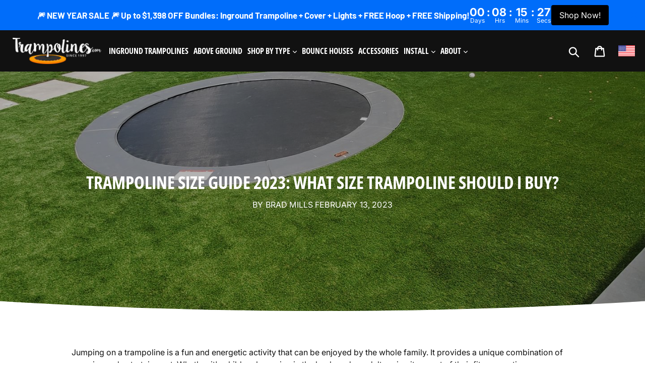

--- FILE ---
content_type: text/html; charset=utf-8
request_url: https://api-prod.cptn.co/banner/script?accessToken=c75fb204-fff3-4d5d-8d21-912432850965
body_size: 60857
content:
(() => {
  var __defProp = Object.defineProperty;
  var __name = (target, value) => __defProp(target, "name", { value, configurable: true });

  // scripts/templates/consent-env.js
  var CC_MODAL_ID = "cc-modal-cookies-banner";
  var CC_PENDING_COOKIES_KEY = "captainConsentPending";
  var CC_COOKIE_MODAL = "cc_consent";
  var CC_SERVER_URL = "https://cc-platform-api-prod.fly.dev";
  var CC_STANDARD_MODE_ONLY_SETTINGS = "ONLY_SETTINGS";
  var CC_STANDARD_MODE_BANNER_LINEAL = "BANNER_LINEAL";
  var CC_MODES_ALLOWED = [
    "STRICTLY_NECESSARY_COOKIES",
    "UNCLASSIFIED_COOKIES"
  ];
  var CC_MODE_DO_NOT_SELL_PERSONAL_INFO = "DO_NOT_SELL_PERSONAL_INFORMATION";
  var CC_MODAL_ID_SETTINGS = "cc-modal-cookies-banner-settings";
  var CC_OVERLAY_ID = "captain-compliance-modal-overlay";
  var CC_USER_LOCATION = "cc-modal-user-location";
  var IS_DEV = false;
  var IS_PROD = true;

  // scripts/templates/utils.js
  function getCountryFromCookie() {
    if (typeof document === "undefined") return null;
    const cookies = document.cookie.split(";");
    for (const cookie of cookies) {
      const [key, value] = cookie.trim().split("=");
      if (key && value && key.toLowerCase().includes("cf-ipcountry")) {
        return value.trim().toUpperCase();
      }
    }
    return null;
  }
  __name(getCountryFromCookie, "getCountryFromCookie");
  function getDomain() {
    return window.location.hostname.replace("www.", "");
  }
  __name(getDomain, "getDomain");
  function getDomainFromString(urlString) {
    try {
      const url = new URL(urlString);
      return url.hostname.replace("www.", "");
    } catch (error) {
      return "Invalid URL";
    }
  }
  __name(getDomainFromString, "getDomainFromString");
  function getCookie(name) {
    const cookies = document.cookie.split("; ");
    for (const cookie of cookies) {
      const [cookieName, cookieValue] = cookie.split("=");
      if (cookieName === name) {
        return decodeURIComponent(cookieValue);
      }
    }
    return null;
  }
  __name(getCookie, "getCookie");
  function transformTriggerValue(triggerValue, { fallbackMs = 5e3, maxMs = 6e4 } = {}) {
    const MAX_SET_TIMEOUT = 2147483647;
    if (typeof triggerValue !== "string") return fallbackMs;
    const raw = triggerValue.trim();
    const match = raw.match(/^(\d+(?:\.\d+)?)\s*s?$/i);
    if (!match) return fallbackMs;
    const seconds = Number(match[1]);
    if (!Number.isFinite(seconds) || seconds <= 0) return fallbackMs;
    const ms = Math.round(seconds * 1e3);
    if (!Number.isFinite(ms) || ms <= 0) return fallbackMs;
    const cappedMax = Math.min(maxMs, MAX_SET_TIMEOUT);
    return Math.min(ms, cappedMax);
  }
  __name(transformTriggerValue, "transformTriggerValue");
  var logIfDev = /* @__PURE__ */ __name((...args) => {
    if (!IS_PROD) console.log(...args);
  }, "logIfDev");
  var warnIfDev = /* @__PURE__ */ __name((...args) => {
    if (!IS_PROD) console.warn(...args);
  }, "warnIfDev");
  var errorIfDev = /* @__PURE__ */ __name((...args) => {
    if (!IS_PROD) console.error(...args);
  }, "errorIfDev");

  // scripts/templates/auto-blocking.js
  function isStrictlyNecessary(category) {
    return category === "STRICTLY_NECESSARY_COOKIES";
  }
  __name(isStrictlyNecessary, "isStrictlyNecessary");
  function findMatchBySrc(list, src) {
    if (!src) return null;
    for (const item of list) {
      if (item.src && src.includes(item.src)) return item;
      if (item.pattern && new RegExp(item.pattern).test(src)) return item;
    }
    return null;
  }
  __name(findMatchBySrc, "findMatchBySrc");
  function findMatchByName(list, name) {
    if (!name) return null;
    for (const item of list) {
      if (item?.name && name.includes(item?.name)) return item;
      if (item?.src && name.includes(item?.src)) return item;
      if (item?.pattern && new RegExp(item?.pattern).test(name)) return item;
    }
    return null;
  }
  __name(findMatchByName, "findMatchByName");
  function logBlock(action, src, match, reason) {
    if (match) {
      warnIfDev(
        `\u26D4 ${action} blocked by consent:`,
        src,
        "\u2192 category:",
        match.category
      );
    } else {
      logIfDev(
        `\u2139\uFE0F ${action} evaluated but doesn't match any rules:`,
        src,
        reason || ""
      );
    }
  }
  __name(logBlock, "logBlock");
  var ORIGINAL_ATTR_KEY = "data-cc-original-attrs";
  function serializeAttributes(node) {
    return Array.from(node.attributes || [])?.reduce((acc, attr) => {
      const { name, value } = attr;
      acc[name] = value === "" ? true : value;
      return acc;
    }, {});
  }
  __name(serializeAttributes, "serializeAttributes");
  function applySerializedAttributes(target, serialized) {
    if (!serialized) return;
    Object.entries(serialized).forEach(([name, value]) => {
      if (name === "src") return;
      if (value === true) {
        target.setAttribute(name, "");
      } else {
        target.setAttribute(name, value);
      }
    });
  }
  __name(applySerializedAttributes, "applySerializedAttributes");
  function blockScripts(scriptsToBlock, userConsent) {
    document.querySelectorAll("script[src]").forEach((node) => {
      const src = node.getAttribute("src");
      const match = findMatchBySrc(scriptsToBlock, src);
      if (match && !isStrictlyNecessary(match.category) && !userConsent[match.category]) {
        logBlock("Script", src, match);
        const placeholder = document.createElement("script");
        placeholder.type = "text/plain";
        placeholder.className = `blocked-${match.category}`;
        placeholder.setAttribute("data-cookie-category", match.category);
        placeholder.setAttribute("data-src", src);
        placeholder.setAttribute(
          ORIGINAL_ATTR_KEY,
          JSON.stringify(serializeAttributes(node))
        );
        node.parentNode.replaceChild(placeholder, node);
      } else {
        logBlock(
          "Script",
          src,
          match,
          "allowed by consent or strictly necessary"
        );
      }
    });
  }
  __name(blockScripts, "blockScripts");
  function blockAllScripts(scriptsToBlock) {
    const rejectAll = {
      STRICTLY_NECESSARY_COOKIES: true,
      PERFORMANCE_COOKIES: false,
      FUNCTIONALITY_COOKIES: false,
      TARGETING_COOKIES: false,
      UNCLASSIFIED: false
    };
    blockScripts(scriptsToBlock, rejectAll);
  }
  __name(blockAllScripts, "blockAllScripts");
  function blockIframes(iframesToBlock, userConsent) {
    document.querySelectorAll("iframe").forEach((node) => {
      const name = node.getAttribute("name");
      const src = node.getAttribute("src");
      const match = findMatchByName(iframesToBlock, name);
      if (match && !isStrictlyNecessary(match.category) && !userConsent[match.category]) {
        logBlock("Iframe", `name: ${name}, src: ${src}`, match);
        const placeholder = document.createElement("iframe");
        placeholder.type = "text/plain";
        placeholder.className = `blocked-${match.category}`;
        placeholder.setAttribute("data-cookie-category", match.category);
        if (src) placeholder.setAttribute("data-src", src);
        if (name) placeholder.setAttribute("data-name", name);
        placeholder.setAttribute(
          ORIGINAL_ATTR_KEY,
          JSON.stringify(serializeAttributes(node))
        );
        placeholder.style.display = "none";
        node.parentNode.replaceChild(placeholder, node);
      } else {
        logBlock(
          "Iframe",
          `name: ${name}, src: ${src}`,
          match,
          "allowed by consent or strictly necessary"
        );
      }
    });
  }
  __name(blockIframes, "blockIframes");
  function blockAllIframes(iframesToBlock) {
    const rejectAll = {
      STRICTLY_NECESSARY_COOKIES: true,
      PERFORMANCE_COOKIES: false,
      FUNCTIONALITY_COOKIES: false,
      TARGETING_COOKIES: false,
      UNCLASSIFIED: false
    };
    blockIframes(iframesToBlock, rejectAll);
  }
  __name(blockAllIframes, "blockAllIframes");
  function blockInlineScripts(inlineRules, userConsent) {
    document.querySelectorAll("script:not([src])").forEach((node) => {
      const content = node.innerHTML;
      const match = findMatchBySrc(inlineRules, content);
      if (match && !isStrictlyNecessary(match.category) && !userConsent[match.category]) {
        logBlock("Inline Script", "[inline code...]", match);
        const placeholder = document.createElement("script");
        placeholder.type = "text/plain";
        placeholder.className = `blocked-${match.category}`;
        placeholder.setAttribute("data-cookie-category", match.category);
        placeholder.setAttribute(
          "data-inline-pattern",
          match.pattern || match.src
        );
        placeholder.setAttribute("data-original-content", node.innerHTML);
        placeholder.setAttribute(
          ORIGINAL_ATTR_KEY,
          JSON.stringify(serializeAttributes(node))
        );
        node.parentNode.replaceChild(placeholder, node);
      } else if (match) {
        logBlock(
          "Inline Script",
          "[inline code...]",
          match,
          "allowed by consent"
        );
      }
    });
  }
  __name(blockInlineScripts, "blockInlineScripts");
  function blockAllInline(inlineRules) {
    const rejectAll = {
      STRICTLY_NECESSARY_COOKIES: true,
      PERFORMANCE_COOKIES: false,
      FUNCTIONALITY_COOKIES: false,
      TARGETING_COOKIES: false,
      UNCLASSIFIED: false
    };
    blockInlineScripts(inlineRules, rejectAll);
  }
  __name(blockAllInline, "blockAllInline");
  function restoreScripts(userConsent) {
    document.querySelectorAll('script[type="text/plain"][data-src]').forEach((node) => {
      const src = node.getAttribute("data-src");
      const category = node.getAttribute("data-cookie-category");
      if (isStrictlyNecessary(category) || userConsent[category]) {
        const restored = document.createElement("script");
        const attrsJson = node.getAttribute(ORIGINAL_ATTR_KEY);
        if (attrsJson) {
          try {
            applySerializedAttributes(restored, JSON.parse(attrsJson));
          } catch (error) {
            warnIfDev("Failed to restore script attributes", error);
          }
        }
        restored.src = src;
        restored.setAttribute("data-cookie-category", category);
        node.parentNode.replaceChild(restored, node);
        logIfDev("\u2705 Script restored:", src);
      }
    });
  }
  __name(restoreScripts, "restoreScripts");
  function restoreIframes(userConsent) {
    document.querySelectorAll('iframe[type="text/plain"]').forEach((node) => {
      const src = node.getAttribute("data-src");
      const name = node.getAttribute("data-name");
      const category = node.getAttribute("data-cookie-category");
      if (isStrictlyNecessary(category) || userConsent[category]) {
        const restored = document.createElement("iframe");
        const attrsJson = node.getAttribute(ORIGINAL_ATTR_KEY);
        if (attrsJson) {
          try {
            applySerializedAttributes(restored, JSON.parse(attrsJson));
          } catch (error) {
            warnIfDev("Failed to restore iframe attributes", error);
          }
        }
        if (src) restored.src = src;
        if (name) restored.name = name;
        restored.setAttribute("data-cookie-category", category);
        node.parentNode.replaceChild(restored, node);
        logIfDev("\u2705 Iframe restored:", name ? `name: ${name}` : `src: ${src}`);
      }
    });
  }
  __name(restoreIframes, "restoreIframes");
  function restoreInlineScripts(userConsent) {
    document.querySelectorAll('script[type="text/plain"][data-inline-pattern]').forEach((node) => {
      const pattern = node.getAttribute("data-inline-pattern");
      const category = node.getAttribute("data-cookie-category");
      if (isStrictlyNecessary(category) || userConsent[category]) {
        const restored = document.createElement("script");
        const originalContent = node.getAttribute("data-original-content");
        const attrsJson = node.getAttribute(ORIGINAL_ATTR_KEY);
        if (attrsJson) {
          try {
            applySerializedAttributes(restored, JSON.parse(attrsJson));
          } catch (error) {
            warnIfDev("Failed to restore inline script attributes", error);
          }
        }
        restored.textContent = originalContent;
        restored.setAttribute("data-cookie-category", category);
        node.parentNode.replaceChild(restored, node);
        logIfDev("\u2705 Inline script restored:", pattern);
      }
    });
  }
  __name(restoreInlineScripts, "restoreInlineScripts");
  function restoreAll(userConsent) {
    restoreScripts(userConsent);
    restoreIframes(userConsent);
    restoreInlineScripts(userConsent);
  }
  __name(restoreAll, "restoreAll");
  function initCookieBlocking({
    scriptsToBlock,
    iframesToBlock,
    inlineRules,
    preferences
  }) {
    if (!preferences?.selectedCookies) {
      logIfDev(
        "\u26A0\uFE0F No preferences found: blocking ALL except strictly necessary."
      );
      blockAllScripts(scriptsToBlock);
      blockAllIframes(iframesToBlock);
      blockAllInline(inlineRules);
      return;
    }
    const userConsent = preferences.selectedCookies;
    blockScripts(scriptsToBlock, userConsent);
    blockIframes(iframesToBlock, userConsent);
    blockInlineScripts(inlineRules, userConsent);
    restoreAll(userConsent);
  }
  __name(initCookieBlocking, "initCookieBlocking");

  // scripts/templates/services.js
  var capturedAccessToken = null;
  (/* @__PURE__ */ __name(function captureToken() {
    try {
      if (document.currentScript) {
        capturedAccessToken = document.currentScript.getAttribute("access-token");
      }
      if (!capturedAccessToken) {
        const scripts = document.getElementsByTagName("script");
        for (const script of scripts) {
          if (script.src && script.src.includes("/banner/script")) {
            capturedAccessToken = script.getAttribute("access-token");
            if (capturedAccessToken) break;
          }
        }
      }
    } catch (error) {
      console.error("Error capturing access token:", error);
    }
  }, "captureToken"))();
  async function loadBannerData() {
    const paramToken = "c75fb204-fff3-4d5d-8d21-912432850965";
    const country = getCountryFromCookie();
    const ip = await fetch("https://api.ipify.org?format=json");
    let ipData = null;
    try {
      ipData = await ip.json();
    } catch (error) {
      console.error("Error getting IP:", error);
    }
    const accessToken = paramToken || capturedAccessToken;
    if (!accessToken) {
      throw new Error(
        "No access token provided. Please check your script implementation and ensure the access-token attribute is set correctly."
      );
    }
    const response = await fetch(
      `${CC_SERVER_URL}/banner/banner-token?access-token=${accessToken}${country ? `&countryCode=${country}` : ""}${ipData.ip ? `&ip=${ipData.ip}` : ""}`
    );
    return await response.json();
  }
  __name(loadBannerData, "loadBannerData");
  async function getModalStructure(mode) {
    const response = await fetch(
      `${CC_SERVER_URL}/bannerModeStyle/by-mode/${mode}`
    );
    return response ? await response.json() : null;
  }
  __name(getModalStructure, "getModalStructure");
  async function getMasterCookieTable() {
    const response = await fetch(`${CC_SERVER_URL}/cookies/all`);
    return response ? await response.json() : null;
  }
  __name(getMasterCookieTable, "getMasterCookieTable");
  async function loadData(scannerId) {
    const response = await fetch(
      `${CC_SERVER_URL}/report/find-last-report?scannerId=${scannerId}`
    );
    return response ? await response.json() : null;
  }
  __name(loadData, "loadData");
  async function loadSwitchData() {
    const response = await fetch(`${CC_SERVER_URL}/cookies/cookie-types`);
    return await response.json();
  }
  __name(loadSwitchData, "loadSwitchData");
  async function trackBannerLoad(bannerId) {
    const response = await fetch(
      `${CC_SERVER_URL}/banner/tracking?id=${bannerId}`
    );
    return await response.json();
  }
  __name(trackBannerLoad, "trackBannerLoad");
  async function bannerTagTracking(gtmData) {
    const response = await fetch(`${CC_SERVER_URL}/bannerTagTracking`, {
      method: "POST",
      headers: {
        Accept: "application/json",
        "Content-Type": "application/json"
      },
      body: JSON.stringify({
        gtmData
      })
    });
    return await response.json();
  }
  __name(bannerTagTracking, "bannerTagTracking");
  async function updateStatus(bannerId, status) {
    await fetch(`${CC_SERVER_URL}/bannerTracking/banner/${bannerId}`, {
      method: "PUT",
      headers: {
        Accept: "application/json",
        "Content-Type": "application/json"
      },
      body: JSON.stringify({
        status
      })
    });
  }
  __name(updateStatus, "updateStatus");

  // node_modules/@iabtcf/core/lib/mjs/errors/DecodingError.js
  var DecodingError = class extends Error {
    static {
      __name(this, "DecodingError");
    }
    /**
     * constructor - constructs an DecodingError
     *
     * @param {string} msg - Decoding Error Message
     * @return {undefined}
     */
    constructor(msg) {
      super(msg);
      this.name = "DecodingError";
    }
  };

  // node_modules/@iabtcf/core/lib/mjs/errors/EncodingError.js
  var EncodingError = class extends Error {
    static {
      __name(this, "EncodingError");
    }
    /**
     * constructor - constructs an EncodingError
     *
     * @param {string} msg - Encoding Error Message
     * @return {undefined}
     */
    constructor(msg) {
      super(msg);
      this.name = "EncodingError";
    }
  };

  // node_modules/@iabtcf/core/lib/mjs/errors/GVLError.js
  var GVLError = class extends Error {
    static {
      __name(this, "GVLError");
    }
    /**
     * constructor - constructs a GVLError
     *
     * @param {string} msg - Error message to display
     * @return {undefined}
     */
    constructor(msg) {
      super(msg);
      this.name = "GVLError";
    }
  };

  // node_modules/@iabtcf/core/lib/mjs/errors/TCModelError.js
  var TCModelError = class extends Error {
    static {
      __name(this, "TCModelError");
    }
    /**
     * constructor - constructs an TCModelError
     *
     * @param {string} fieldName - the errored field
     * @param {string} passedValue - what was passed
     * @return {undefined}
     */
    constructor(fieldName, passedValue, msg = "") {
      super(`invalid value ${passedValue} passed for ${fieldName} ${msg}`);
      this.name = "TCModelError";
    }
  };

  // node_modules/@iabtcf/core/lib/mjs/encoder/Base64Url.js
  var Base64Url = class {
    static {
      __name(this, "Base64Url");
    }
    /**
     * Base 64 URL character set.  Different from standard Base64 char set
     * in that '+' and '/' are replaced with '-' and '_'.
     */
    static DICT = "ABCDEFGHIJKLMNOPQRSTUVWXYZabcdefghijklmnopqrstuvwxyz0123456789-_";
    static REVERSE_DICT = /* @__PURE__ */ new Map([
      ["A", 0],
      ["B", 1],
      ["C", 2],
      ["D", 3],
      ["E", 4],
      ["F", 5],
      ["G", 6],
      ["H", 7],
      ["I", 8],
      ["J", 9],
      ["K", 10],
      ["L", 11],
      ["M", 12],
      ["N", 13],
      ["O", 14],
      ["P", 15],
      ["Q", 16],
      ["R", 17],
      ["S", 18],
      ["T", 19],
      ["U", 20],
      ["V", 21],
      ["W", 22],
      ["X", 23],
      ["Y", 24],
      ["Z", 25],
      ["a", 26],
      ["b", 27],
      ["c", 28],
      ["d", 29],
      ["e", 30],
      ["f", 31],
      ["g", 32],
      ["h", 33],
      ["i", 34],
      ["j", 35],
      ["k", 36],
      ["l", 37],
      ["m", 38],
      ["n", 39],
      ["o", 40],
      ["p", 41],
      ["q", 42],
      ["r", 43],
      ["s", 44],
      ["t", 45],
      ["u", 46],
      ["v", 47],
      ["w", 48],
      ["x", 49],
      ["y", 50],
      ["z", 51],
      ["0", 52],
      ["1", 53],
      ["2", 54],
      ["3", 55],
      ["4", 56],
      ["5", 57],
      ["6", 58],
      ["7", 59],
      ["8", 60],
      ["9", 61],
      ["-", 62],
      ["_", 63]
    ]);
    /**
     * log2(64) = 6
     */
    static BASIS = 6;
    static LCM = 24;
    /**
     * encodes an arbitrary-length bitfield string into base64url
     *
     * @static
     * @param {string} str - arbitrary-length bitfield string to be encoded to base64url
     * @return {string} - base64url encoded result
     */
    static encode(str) {
      if (!/^[0-1]+$/.test(str)) {
        throw new EncodingError("Invalid bitField");
      }
      const padding = str.length % this.LCM;
      str += padding ? "0".repeat(this.LCM - padding) : "";
      let result = "";
      for (let i = 0; i < str.length; i += this.BASIS) {
        result += this.DICT[parseInt(str.substr(i, this.BASIS), 2)];
      }
      return result;
    }
    /**
     * decodes a base64url encoded bitfield string
     *
     * @static
     * @param {string} str - base64url encoded bitfield string to be decoded
     * @return {string} - bitfield string
     */
    static decode(str) {
      if (!/^[A-Za-z0-9\-_]+$/.test(str)) {
        throw new DecodingError("Invalidly encoded Base64URL string");
      }
      let result = "";
      for (let i = 0; i < str.length; i++) {
        const strBits = this.REVERSE_DICT.get(str[i]).toString(2);
        result += "0".repeat(this.BASIS - strBits.length) + strBits;
      }
      return result;
    }
  };

  // node_modules/@iabtcf/core/lib/mjs/Cloneable.js
  var Cloneable = class {
    static {
      __name(this, "Cloneable");
    }
    /**
     * clone - returns a copy of the classes with new values and not references
     *
     * @return {T}
     */
    clone() {
      const myClone = new this.constructor();
      const keys = Object.keys(this);
      keys.forEach((key) => {
        const value = this.deepClone(this[key]);
        if (value !== void 0) {
          myClone[key] = value;
        }
      });
      return myClone;
    }
    /**
     * deepClone - recursive function that makes copies of reference values
     *
     * @param {unknown} item
     * @return {unknown}
     */
    deepClone(item) {
      const itsType = typeof item;
      if (itsType === "number" || itsType === "string" || itsType === "boolean") {
        return item;
      } else if (item !== null && itsType === "object") {
        if (typeof item.clone === "function") {
          return item.clone();
        } else if (item instanceof Date) {
          return new Date(item.getTime());
        } else if (item[Symbol.iterator] !== void 0) {
          const ar = [];
          for (const subItem of item) {
            ar.push(this.deepClone(subItem));
          }
          if (item instanceof Array) {
            return ar;
          } else {
            return new item.constructor(ar);
          }
        } else {
          const retr = {};
          for (const prop in item) {
            if (item.hasOwnProperty(prop)) {
              retr[prop] = this.deepClone(item[prop]);
            }
          }
          return retr;
        }
      }
    }
  };

  // node_modules/@iabtcf/core/lib/mjs/model/BinarySearchTree.js
  var BinarySearchTree = class _BinarySearchTree extends Cloneable {
    static {
      __name(this, "BinarySearchTree");
    }
    root = null;
    getRoot() {
      return this.root;
    }
    isEmpty() {
      return !this.root;
    }
    add(value) {
      const node = {
        value,
        left: null,
        right: null
      };
      let current;
      if (this.isEmpty()) {
        this.root = node;
      } else {
        current = this.root;
        while (true) {
          if (value < current.value) {
            if (current.left === null) {
              current.left = node;
              break;
            } else {
              current = current.left;
            }
          } else if (value > current.value) {
            if (current.right === null) {
              current.right = node;
              break;
            } else {
              current = current.right;
            }
          } else {
            break;
          }
        }
      }
    }
    /**
     * performs Morris in-order traversal
     * @return {number[]} sorted array
     */
    get() {
      const retr = [];
      let current = this.root;
      while (current) {
        if (!current.left) {
          retr.push(current.value);
          current = current.right;
        } else {
          let pre = current.left;
          while (pre.right && pre.right != current) {
            pre = pre.right;
          }
          if (pre.right == current) {
            pre.right = null;
            retr.push(current.value);
            current = current.right;
          } else {
            pre.right = current;
            current = current.left;
          }
        }
      }
      return retr;
    }
    contains(value) {
      let retr = false;
      let current = this.root;
      while (current) {
        if (current.value === value) {
          retr = true;
          break;
        } else if (value > current.value) {
          current = current.right;
        } else if (value < current.value) {
          current = current.left;
        }
      }
      return retr;
    }
    min(current = this.root) {
      let retr;
      while (current) {
        if (current.left) {
          current = current.left;
        } else {
          retr = current.value;
          current = null;
        }
      }
      return retr;
    }
    max(current = this.root) {
      let retr;
      while (current) {
        if (current.right) {
          current = current.right;
        } else {
          retr = current.value;
          current = null;
        }
      }
      return retr;
    }
    remove(value, current = this.root) {
      let parent = null;
      let parentSide = "left";
      while (current) {
        if (value < current.value) {
          parent = current;
          current = current.left;
          parentSide = "left";
        } else if (value > current.value) {
          parent = current;
          current = current.right;
          parentSide = "right";
        } else {
          if (!current.left && !current.right) {
            if (parent) {
              parent[parentSide] = null;
            } else {
              this.root = null;
            }
          } else if (!current.left) {
            if (parent) {
              parent[parentSide] = current.right;
            } else {
              this.root = current.right;
            }
          } else if (!current.right) {
            if (parent) {
              parent[parentSide] = current.left;
            } else {
              this.root = current.left;
            }
          } else {
            const minVal = this.min(current.right);
            this.remove(minVal, current.right);
            current.value = minVal;
          }
          current = null;
        }
      }
    }
    /**
     * Build Binary Search Tree from the ordered number array.
     *  The depth of the tree will be the `log2` of the array length.
     * @param {number[]} values number array in ascending order
     * @return {BinarySearchTree} Binary Search Tree
     */
    static build(values) {
      if (!values || values.length === 0) {
        return null;
      } else if (values.length === 1) {
        const tree = new _BinarySearchTree();
        tree.add(values[0]);
        return tree;
      } else {
        const rootIndex = values.length >> 1;
        const tree = new _BinarySearchTree();
        tree.add(values[rootIndex]);
        const root = tree.getRoot();
        if (root) {
          if (rootIndex + 1 < values.length) {
            const rightTree = _BinarySearchTree.build(values.slice(rootIndex + 1));
            root.right = rightTree ? rightTree.getRoot() : null;
          }
          if (rootIndex - 1 > 0) {
            const leftTree = _BinarySearchTree.build(values.slice(0, rootIndex - 1));
            root.left = leftTree ? leftTree.getRoot() : null;
          }
        }
        return tree;
      }
    }
  };

  // node_modules/@iabtcf/core/lib/mjs/model/ConsentLanguages.js
  var ConsentLanguages = class _ConsentLanguages {
    static {
      __name(this, "ConsentLanguages");
    }
    static langSet = /* @__PURE__ */ new Set([
      "BG",
      "CA",
      "CS",
      "DA",
      "DE",
      "EL",
      "EN",
      "ES",
      "ET",
      "FI",
      "FR",
      "HR",
      "HU",
      "IT",
      "JA",
      "LT",
      "LV",
      "MT",
      "NL",
      "NO",
      "PL",
      "PT",
      "RO",
      "RU",
      "SK",
      "SL",
      "SV",
      "TR",
      "ZH"
    ]);
    has(key) {
      return _ConsentLanguages.langSet.has(key);
    }
    forEach(callback) {
      _ConsentLanguages.langSet.forEach(callback);
    }
    get size() {
      return _ConsentLanguages.langSet.size;
    }
  };

  // node_modules/@iabtcf/core/lib/mjs/model/Fields.js
  var Fields = class {
    static {
      __name(this, "Fields");
    }
    static cmpId = "cmpId";
    static cmpVersion = "cmpVersion";
    static consentLanguage = "consentLanguage";
    static consentScreen = "consentScreen";
    static created = "created";
    static supportOOB = "supportOOB";
    static isServiceSpecific = "isServiceSpecific";
    static lastUpdated = "lastUpdated";
    static numCustomPurposes = "numCustomPurposes";
    static policyVersion = "policyVersion";
    static publisherCountryCode = "publisherCountryCode";
    static publisherCustomConsents = "publisherCustomConsents";
    static publisherCustomLegitimateInterests = "publisherCustomLegitimateInterests";
    static publisherLegitimateInterests = "publisherLegitimateInterests";
    static publisherConsents = "publisherConsents";
    static publisherRestrictions = "publisherRestrictions";
    static purposeConsents = "purposeConsents";
    static purposeLegitimateInterests = "purposeLegitimateInterests";
    static purposeOneTreatment = "purposeOneTreatment";
    static specialFeatureOptins = "specialFeatureOptins";
    static useNonStandardStacks = "useNonStandardStacks";
    static vendorConsents = "vendorConsents";
    static vendorLegitimateInterests = "vendorLegitimateInterests";
    static vendorListVersion = "vendorListVersion";
    static vendorsAllowed = "vendorsAllowed";
    static vendorsDisclosed = "vendorsDisclosed";
    static version = "version";
  };

  // node_modules/@iabtcf/core/lib/mjs/model/RestrictionType.js
  var RestrictionType;
  (function(RestrictionType2) {
    RestrictionType2[RestrictionType2["NOT_ALLOWED"] = 0] = "NOT_ALLOWED";
    RestrictionType2[RestrictionType2["REQUIRE_CONSENT"] = 1] = "REQUIRE_CONSENT";
    RestrictionType2[RestrictionType2["REQUIRE_LI"] = 2] = "REQUIRE_LI";
  })(RestrictionType || (RestrictionType = {}));

  // node_modules/@iabtcf/core/lib/mjs/model/PurposeRestriction.js
  var PurposeRestriction = class _PurposeRestriction extends Cloneable {
    static {
      __name(this, "PurposeRestriction");
    }
    static hashSeparator = "-";
    purposeId_;
    restrictionType;
    /**
     * constructor
     *
     * @param {number} purposeId? - may optionally pass the purposeId into the
     * constructor
     * @param {RestrictionType} restrictionType? - may
     * optionally pass the restrictionType into the constructor
     * @return {undefined}
     */
    constructor(purposeId, restrictionType) {
      super();
      if (purposeId !== void 0) {
        this.purposeId = purposeId;
      }
      if (restrictionType !== void 0) {
        this.restrictionType = restrictionType;
      }
    }
    static unHash(hash) {
      const splitUp = hash.split(this.hashSeparator);
      const purpRestriction = new _PurposeRestriction();
      if (splitUp.length !== 2) {
        throw new TCModelError("hash", hash);
      }
      purpRestriction.purposeId = parseInt(splitUp[0], 10);
      purpRestriction.restrictionType = parseInt(splitUp[1], 10);
      return purpRestriction;
    }
    get hash() {
      if (!this.isValid()) {
        throw new Error("cannot hash invalid PurposeRestriction");
      }
      return `${this.purposeId}${_PurposeRestriction.hashSeparator}${this.restrictionType}`;
    }
    /**
     * @return {number} The purpose Id associated with a publisher
     * purpose-by-vendor restriction that resulted in a different consent or LI
     * status than the consent or LI purposes allowed lists.
     */
    get purposeId() {
      return this.purposeId_;
    }
    /**
     * @param {number} idNum - The purpose Id associated with a publisher
     * purpose-by-vendor restriction that resulted in a different consent or LI
     * status than the consent or LI purposes allowed lists.
     */
    set purposeId(idNum) {
      this.purposeId_ = idNum;
    }
    isValid() {
      return Number.isInteger(this.purposeId) && this.purposeId > 0 && (this.restrictionType === RestrictionType.NOT_ALLOWED || this.restrictionType === RestrictionType.REQUIRE_CONSENT || this.restrictionType === RestrictionType.REQUIRE_LI);
    }
    isSameAs(otherPR) {
      return this.purposeId === otherPR.purposeId && this.restrictionType === otherPR.restrictionType;
    }
  };

  // node_modules/@iabtcf/core/lib/mjs/model/PurposeRestrictionVector.js
  var PurposeRestrictionVector = class extends Cloneable {
    static {
      __name(this, "PurposeRestrictionVector");
    }
    /**
     * if this originatd from an encoded string we'll need a place to store the
     * bit length; it can be set and got from here
     */
    bitLength = 0;
    /**
     * a map indexed by a string which will be a 'hash' of the purpose and
     * restriction type.
     *
     * Using a BST to keep vendors in a sorted order for encoding later
     */
    map = /* @__PURE__ */ new Map();
    gvl_;
    has(hash) {
      return this.map.has(hash);
    }
    isOkToHave(restrictionType, purposeId, vendorId) {
      let result = true;
      if (this.gvl?.vendors) {
        const vendor = this.gvl.vendors[vendorId];
        if (vendor) {
          if (restrictionType === RestrictionType.NOT_ALLOWED) {
            result = vendor.legIntPurposes.includes(purposeId) || vendor.purposes.includes(purposeId);
          } else if (vendor.flexiblePurposes.length) {
            switch (restrictionType) {
              /**
               * If the vendor has the purposeId in flexiblePurposes and it is
               * listed as a legitimate interest purpose we can set the
               * override to require consent.
               */
              case RestrictionType.REQUIRE_CONSENT:
                result = vendor.flexiblePurposes.includes(purposeId) && vendor.legIntPurposes.includes(purposeId);
                break;
              /**
               * If the vendor has the purposeId in flexiblePurposes and it is
               * listed as a consent purpose we can set the
               * override to require legitimate interest.
               */
              case RestrictionType.REQUIRE_LI:
                result = vendor.flexiblePurposes.includes(purposeId) && vendor.purposes.includes(purposeId);
                break;
            }
          } else {
            result = false;
          }
        } else {
          result = false;
        }
      }
      return result;
    }
    /**
     * add - adds a given Vendor ID under a given Purpose Restriction
     *
     * @param {number} vendorId
     * @param {PurposeRestriction} purposeRestriction
     * @return {void}
     */
    add(vendorId, purposeRestriction) {
      if (this.isOkToHave(purposeRestriction.restrictionType, purposeRestriction.purposeId, vendorId)) {
        const hash = purposeRestriction.hash;
        if (!this.has(hash)) {
          this.map.set(hash, new BinarySearchTree());
          this.bitLength = 0;
        }
        this.map.get(hash).add(vendorId);
      }
    }
    /**
     * restrictPurposeToLegalBasis - adds all Vendors under a given Purpose Restriction
     *
     * @param {PurposeRestriction} purposeRestriction
     * @return {void}
     */
    restrictPurposeToLegalBasis(purposeRestriction) {
      const vendors = this.gvl.vendorIds;
      const hash = purposeRestriction.hash;
      const lastEntry = function() {
        let value;
        for (value of vendors)
          ;
        return value;
      }();
      const values = [...Array(lastEntry).keys()].map((i) => i + 1);
      for (let i = 1; i <= lastEntry; i++) {
        if (!this.has(hash)) {
          this.map.set(hash, BinarySearchTree.build(values));
          this.bitLength = 0;
        }
        this.map.get(hash).add(i);
      }
    }
    /**
     * getVendors - returns array of vendor ids optionally narrowed by a given
     * Purpose Restriction.  If no purpose restriction is passed then all vendor
     * ids will be returned.  One can expect this result to be a unique set of
     * ids no duplicates.
     *
     * @param {PurposeRestriction} [purposeRestriction] - optionally passed to
     * get only Vendor IDs restricted under the given Purpose Restriction
     * @return {number[]} - Unique ID set of vendors
     */
    getVendors(purposeRestriction) {
      let vendorIds = [];
      if (purposeRestriction) {
        const hash = purposeRestriction.hash;
        if (this.has(hash)) {
          vendorIds = this.map.get(hash).get();
        }
      } else {
        const vendorSet = /* @__PURE__ */ new Set();
        this.map.forEach((bst) => {
          bst.get().forEach((vendorId) => {
            vendorSet.add(vendorId);
          });
        });
        vendorIds = Array.from(vendorSet);
      }
      return vendorIds;
    }
    getRestrictionType(vendorId, purposeId) {
      let rType;
      this.getRestrictions(vendorId).forEach((purposeRestriction) => {
        if (purposeRestriction.purposeId === purposeId) {
          if (rType === void 0 || rType > purposeRestriction.restrictionType) {
            rType = purposeRestriction.restrictionType;
          }
        }
      });
      return rType;
    }
    /**
     * vendorHasRestriction - determines whether a given Vendor ID is under a
     * given Purpose Restriction
     *
     * @param {number} vendorId
     * @param {PurposeRestriction} purposeRestriction
     * @return {boolean} - true if the give Vendor ID is under the given Purpose
     * Restriction
     */
    vendorHasRestriction(vendorId, purposeRestriction) {
      let has = false;
      const restrictions = this.getRestrictions(vendorId);
      for (let i = 0; i < restrictions.length && !has; i++) {
        has = purposeRestriction.isSameAs(restrictions[i]);
      }
      return has;
    }
    /**
     * getMaxVendorId - gets the Maximum Vendor ID regardless of Purpose
     * Restriction
     *
     * @return {number} - maximum Vendor ID
     */
    getMaxVendorId() {
      let retr = 0;
      this.map.forEach((bst) => {
        retr = Math.max(bst.max(), retr);
      });
      return retr;
    }
    getRestrictions(vendorId) {
      const retr = [];
      this.map.forEach((bst, hash) => {
        if (vendorId) {
          if (bst.contains(vendorId)) {
            retr.push(PurposeRestriction.unHash(hash));
          }
        } else {
          retr.push(PurposeRestriction.unHash(hash));
        }
      });
      return retr;
    }
    getPurposes() {
      const purposeIds = /* @__PURE__ */ new Set();
      this.map.forEach((bst, hash) => {
        purposeIds.add(PurposeRestriction.unHash(hash).purposeId);
      });
      return Array.from(purposeIds);
    }
    /**
     * remove - removes Vendor ID from a Purpose Restriction
     *
     * @param {number} vendorId
     * @param {PurposeRestriction} purposeRestriction
     * @return {void}
     */
    remove(vendorId, purposeRestriction) {
      const hash = purposeRestriction.hash;
      const bst = this.map.get(hash);
      if (bst) {
        bst.remove(vendorId);
        if (bst.isEmpty()) {
          this.map.delete(hash);
          this.bitLength = 0;
        }
      }
    }
    /**
     * Essential for being able to determine whether we can actually set a
     * purpose restriction since they have to have a flexible legal basis
     *
     * @param {GVL} value - the GVL instance
     */
    set gvl(value) {
      if (!this.gvl_) {
        this.gvl_ = value;
        this.map.forEach((bst, hash) => {
          const purposeRestriction = PurposeRestriction.unHash(hash);
          const vendors = bst.get();
          vendors.forEach((vendorId) => {
            if (!this.isOkToHave(purposeRestriction.restrictionType, purposeRestriction.purposeId, vendorId)) {
              bst.remove(vendorId);
            }
          });
        });
      }
    }
    /**
     * gvl returns local copy of the GVL these restrictions apply to
     *
     * @return {GVL}
     */
    get gvl() {
      return this.gvl_;
    }
    /**
     * isEmpty - whether or not this vector has any restrictions in it
     *
     * @return {boolean}
     */
    isEmpty() {
      return this.map.size === 0;
    }
    /**
     * numRestrictions - returns the number of Purpose Restrictions.
     *
     * @return {number}
     */
    get numRestrictions() {
      return this.map.size;
    }
  };

  // node_modules/@iabtcf/core/lib/mjs/model/DeviceDisclosureStorageAccessType.js
  var DeviceDisclosureStorageAccessType;
  (function(DeviceDisclosureStorageAccessType2) {
    DeviceDisclosureStorageAccessType2["COOKIE"] = "cookie";
    DeviceDisclosureStorageAccessType2["WEB"] = "web";
    DeviceDisclosureStorageAccessType2["APP"] = "app";
  })(DeviceDisclosureStorageAccessType || (DeviceDisclosureStorageAccessType = {}));

  // node_modules/@iabtcf/core/lib/mjs/model/Segment.js
  var Segment;
  (function(Segment2) {
    Segment2["CORE"] = "core";
    Segment2["VENDORS_DISCLOSED"] = "vendorsDisclosed";
    Segment2["VENDORS_ALLOWED"] = "vendorsAllowed";
    Segment2["PUBLISHER_TC"] = "publisherTC";
  })(Segment || (Segment = {}));

  // node_modules/@iabtcf/core/lib/mjs/model/SegmentIDs.js
  var SegmentIDs = class {
    static {
      __name(this, "SegmentIDs");
    }
    /**
     * 0 = default - reserved for core string (does not need to be present in the core string)
     * 1 = OOB vendors disclosed
     * 2 = OOB vendors allowed
     * 3 = PublisherTC
     */
    static ID_TO_KEY = [
      Segment.CORE,
      Segment.VENDORS_DISCLOSED,
      Segment.VENDORS_ALLOWED,
      Segment.PUBLISHER_TC
    ];
    static KEY_TO_ID = {
      [Segment.CORE]: 0,
      [Segment.VENDORS_DISCLOSED]: 1,
      [Segment.VENDORS_ALLOWED]: 2,
      [Segment.PUBLISHER_TC]: 3
    };
  };

  // node_modules/@iabtcf/core/lib/mjs/model/Vector.js
  var Vector = class extends Cloneable {
    static {
      __name(this, "Vector");
    }
    /**
     * if this originatd from an encoded string we'll need a place to store the
     * bit length; it can be set and got from here
     */
    bitLength = 0;
    maxId_ = 0;
    set_ = /* @__PURE__ */ new Set();
    *[Symbol.iterator]() {
      for (let i = 1; i <= this.maxId; i++) {
        yield [i, this.has(i)];
      }
    }
    /**
     * values()
     *
     * @return {IterableIterator<number>} - returns an iterator of the positive
     * values in the set
     */
    values() {
      return this.set_.values();
    }
    /**
     * maxId
     *
     * @return {number} - the highest id in this Vector
     */
    get maxId() {
      return this.maxId_;
    }
    /**
     * get
     *
     * @param {number} id - key for value to check
     * @return {boolean} - value of that key, if never set it will be false
     */
    has(id) {
      return this.set_.has(id);
    }
    /**
     * unset
     *
     * @param {SingleIDOrCollection} id - id or ids to unset
     * @return {void}
     */
    unset(id) {
      if (Array.isArray(id)) {
        id.forEach((id2) => this.unset(id2));
      } else if (typeof id === "object") {
        this.unset(Object.keys(id).map((strId) => Number(strId)));
      } else {
        this.set_.delete(Number(id));
        this.bitLength = 0;
        if (id === this.maxId) {
          this.maxId_ = 0;
          this.set_.forEach((id2) => {
            this.maxId_ = Math.max(this.maxId, id2);
          });
        }
      }
    }
    isIntMap(item) {
      let result = typeof item === "object";
      result = result && Object.keys(item).every((key) => {
        let itemResult = Number.isInteger(parseInt(key, 10));
        itemResult = itemResult && this.isValidNumber(item[key].id);
        itemResult = itemResult && item[key].name !== void 0;
        return itemResult;
      });
      return result;
    }
    isValidNumber(item) {
      return parseInt(item, 10) > 0;
    }
    isSet(item) {
      let result = false;
      if (item instanceof Set) {
        result = Array.from(item).every(this.isValidNumber);
      }
      return result;
    }
    /**
     * set - sets an item assumed to be a truthy value by its presence
     *
     * @param {SingleIDOrCollection} item - May be a single id (positive integer)
     * or collection of ids in a set, GVL Int Map, or Array.
     *
     * @return {void}
     */
    set(item) {
      if (Array.isArray(item)) {
        item.forEach((item2) => this.set(item2));
      } else if (this.isSet(item)) {
        this.set(Array.from(item));
      } else if (this.isIntMap(item)) {
        this.set(Object.keys(item).map((strId) => Number(strId)));
      } else if (this.isValidNumber(item)) {
        this.set_.add(item);
        this.maxId_ = Math.max(this.maxId, item);
        this.bitLength = 0;
      } else {
        throw new TCModelError("set()", item, "must be positive integer array, positive integer, Set<number>, or IntMap");
      }
    }
    empty() {
      this.set_ = /* @__PURE__ */ new Set();
    }
    /**
     * forEach - to traverse from id=1 to id=maxId in a sequential non-sparse manner
     *
     *
     * @param {forEachCallback} callback - callback to execute
     * @return {void}
     *
     * @callback forEachCallback
     * @param {boolean} value - whether or not this id exists in the vector
     * @param {number} id - the id number of the current iteration
     */
    forEach(callback) {
      for (let i = 1; i <= this.maxId; i++) {
        callback(this.has(i), i);
      }
    }
    get size() {
      return this.set_.size;
    }
    setAll(intMap) {
      this.set(intMap);
    }
  };

  // node_modules/@iabtcf/core/lib/mjs/encoder/BitLength.js
  var BitLength = class {
    static {
      __name(this, "BitLength");
    }
    static [Fields.cmpId] = 12;
    static [Fields.cmpVersion] = 12;
    static [Fields.consentLanguage] = 12;
    static [Fields.consentScreen] = 6;
    static [Fields.created] = 36;
    static [Fields.isServiceSpecific] = 1;
    static [Fields.lastUpdated] = 36;
    static [Fields.policyVersion] = 6;
    static [Fields.publisherCountryCode] = 12;
    static [Fields.publisherLegitimateInterests] = 24;
    static [Fields.publisherConsents] = 24;
    static [Fields.purposeConsents] = 24;
    static [Fields.purposeLegitimateInterests] = 24;
    static [Fields.purposeOneTreatment] = 1;
    static [Fields.specialFeatureOptins] = 12;
    static [Fields.useNonStandardStacks] = 1;
    static [Fields.vendorListVersion] = 12;
    static [Fields.version] = 6;
    static anyBoolean = 1;
    static encodingType = 1;
    static maxId = 16;
    static numCustomPurposes = 6;
    static numEntries = 12;
    static numRestrictions = 12;
    static purposeId = 6;
    static restrictionType = 2;
    static segmentType = 3;
    static singleOrRange = 1;
    static vendorId = 16;
  };

  // node_modules/@iabtcf/core/lib/mjs/encoder/field/BooleanEncoder.js
  var BooleanEncoder = class {
    static {
      __name(this, "BooleanEncoder");
    }
    static encode(value) {
      return String(Number(value));
    }
    static decode(value) {
      return value === "1";
    }
  };

  // node_modules/@iabtcf/core/lib/mjs/encoder/field/IntEncoder.js
  var IntEncoder = class {
    static {
      __name(this, "IntEncoder");
    }
    static encode(value, numBits) {
      let bitString;
      if (typeof value === "string") {
        value = parseInt(value, 10);
      }
      bitString = value.toString(2);
      if (bitString.length > numBits || value < 0) {
        throw new EncodingError(`${value} too large to encode into ${numBits}`);
      }
      if (bitString.length < numBits) {
        bitString = "0".repeat(numBits - bitString.length) + bitString;
      }
      return bitString;
    }
    static decode(value, numBits) {
      if (numBits !== value.length) {
        throw new DecodingError("invalid bit length");
      }
      return parseInt(value, 2);
    }
  };

  // node_modules/@iabtcf/core/lib/mjs/encoder/field/DateEncoder.js
  var DateEncoder = class {
    static {
      __name(this, "DateEncoder");
    }
    static encode(value, numBits) {
      return IntEncoder.encode(Math.round(value.getTime() / 100), numBits);
    }
    static decode(value, numBits) {
      if (numBits !== value.length) {
        throw new DecodingError("invalid bit length");
      }
      const date = /* @__PURE__ */ new Date();
      date.setTime(IntEncoder.decode(value, numBits) * 100);
      return date;
    }
  };

  // node_modules/@iabtcf/core/lib/mjs/encoder/field/FixedVectorEncoder.js
  var FixedVectorEncoder = class {
    static {
      __name(this, "FixedVectorEncoder");
    }
    static encode(value, numBits) {
      let bitString = "";
      for (let i = 1; i <= numBits; i++) {
        bitString += BooleanEncoder.encode(value.has(i));
      }
      return bitString;
    }
    static decode(value, numBits) {
      if (value.length !== numBits) {
        throw new DecodingError("bitfield encoding length mismatch");
      }
      const vector = new Vector();
      for (let i = 1; i <= numBits; i++) {
        if (BooleanEncoder.decode(value[i - 1])) {
          vector.set(i);
        }
      }
      vector.bitLength = value.length;
      return vector;
    }
  };

  // node_modules/@iabtcf/core/lib/mjs/encoder/field/LangEncoder.js
  var LangEncoder = class {
    static {
      __name(this, "LangEncoder");
    }
    static encode(value, numBits) {
      value = value.toUpperCase();
      const ASCII_START = 65;
      const firstLetter = value.charCodeAt(0) - ASCII_START;
      const secondLetter = value.charCodeAt(1) - ASCII_START;
      if (firstLetter < 0 || firstLetter > 25 || secondLetter < 0 || secondLetter > 25) {
        throw new EncodingError(`invalid language code: ${value}`);
      }
      if (numBits % 2 === 1) {
        throw new EncodingError(`numBits must be even, ${numBits} is not valid`);
      }
      numBits = numBits / 2;
      const firstLetterBString = IntEncoder.encode(firstLetter, numBits);
      const secondLetterBString = IntEncoder.encode(secondLetter, numBits);
      return firstLetterBString + secondLetterBString;
    }
    static decode(value, numBits) {
      let retr;
      if (numBits === value.length && !(value.length % 2)) {
        const ASCII_START = 65;
        const mid = value.length / 2;
        const firstLetter = IntEncoder.decode(value.slice(0, mid), mid) + ASCII_START;
        const secondLetter = IntEncoder.decode(value.slice(mid), mid) + ASCII_START;
        retr = String.fromCharCode(firstLetter) + String.fromCharCode(secondLetter);
      } else {
        throw new DecodingError("invalid bit length for language");
      }
      return retr;
    }
  };

  // node_modules/@iabtcf/core/lib/mjs/encoder/field/PurposeRestrictionVectorEncoder.js
  var PurposeRestrictionVectorEncoder = class {
    static {
      __name(this, "PurposeRestrictionVectorEncoder");
    }
    static encode(prVector) {
      let bitString = IntEncoder.encode(prVector.numRestrictions, BitLength.numRestrictions);
      if (!prVector.isEmpty()) {
        prVector.getRestrictions().forEach((purpRestriction) => {
          bitString += IntEncoder.encode(purpRestriction.purposeId, BitLength.purposeId);
          bitString += IntEncoder.encode(purpRestriction.restrictionType, BitLength.restrictionType);
          const vendors = prVector.getVendors(purpRestriction);
          const len = vendors.length;
          let numEntries = 0;
          let startId = 0;
          let rangeField = "";
          for (let i = 0; i < len; i++) {
            const vendorId = vendors[i];
            if (startId === 0) {
              numEntries++;
              startId = vendorId;
            }
            const lastVendorId = vendors[len - 1];
            const gvlVendorIds = prVector.gvl.vendorIds;
            const nextGvlVendor = /* @__PURE__ */ __name((vendorId2) => {
              while (++vendorId2 <= lastVendorId && !gvlVendorIds.has(vendorId2)) {
              }
              return vendorId2;
            }, "nextGvlVendor");
            if (i === len - 1 || vendors[i + 1] > nextGvlVendor(vendorId)) {
              const isRange = !(vendorId === startId);
              rangeField += BooleanEncoder.encode(isRange);
              rangeField += IntEncoder.encode(startId, BitLength.vendorId);
              if (isRange) {
                rangeField += IntEncoder.encode(vendorId, BitLength.vendorId);
              }
              startId = 0;
            }
          }
          bitString += IntEncoder.encode(numEntries, BitLength.numEntries);
          bitString += rangeField;
        });
      }
      return bitString;
    }
    static decode(encodedString) {
      let index = 0;
      const vector = new PurposeRestrictionVector();
      const numRestrictions = IntEncoder.decode(encodedString.substr(index, BitLength.numRestrictions), BitLength.numRestrictions);
      index += BitLength.numRestrictions;
      for (let i = 0; i < numRestrictions; i++) {
        const purposeId = IntEncoder.decode(encodedString.substr(index, BitLength.purposeId), BitLength.purposeId);
        index += BitLength.purposeId;
        const restrictionType = IntEncoder.decode(encodedString.substr(index, BitLength.restrictionType), BitLength.restrictionType);
        index += BitLength.restrictionType;
        const purposeRestriction = new PurposeRestriction(purposeId, restrictionType);
        const numEntries = IntEncoder.decode(encodedString.substr(index, BitLength.numEntries), BitLength.numEntries);
        index += BitLength.numEntries;
        for (let j = 0; j < numEntries; j++) {
          const isARange = BooleanEncoder.decode(encodedString.substr(index, BitLength.anyBoolean));
          index += BitLength.anyBoolean;
          const startOrOnlyVendorId = IntEncoder.decode(encodedString.substr(index, BitLength.vendorId), BitLength.vendorId);
          index += BitLength.vendorId;
          if (isARange) {
            const endVendorId = IntEncoder.decode(encodedString.substr(index, BitLength.vendorId), BitLength.vendorId);
            index += BitLength.vendorId;
            if (endVendorId < startOrOnlyVendorId) {
              throw new DecodingError(`Invalid RangeEntry: endVendorId ${endVendorId} is less than ${startOrOnlyVendorId}`);
            }
            for (let k = startOrOnlyVendorId; k <= endVendorId; k++) {
              vector.add(k, purposeRestriction);
            }
          } else {
            vector.add(startOrOnlyVendorId, purposeRestriction);
          }
        }
      }
      vector.bitLength = index;
      return vector;
    }
  };

  // node_modules/@iabtcf/core/lib/mjs/encoder/field/VectorEncodingType.js
  var VectorEncodingType;
  (function(VectorEncodingType2) {
    VectorEncodingType2[VectorEncodingType2["FIELD"] = 0] = "FIELD";
    VectorEncodingType2[VectorEncodingType2["RANGE"] = 1] = "RANGE";
  })(VectorEncodingType || (VectorEncodingType = {}));

  // node_modules/@iabtcf/core/lib/mjs/encoder/field/VendorVectorEncoder.js
  var VendorVectorEncoder = class {
    static {
      __name(this, "VendorVectorEncoder");
    }
    static encode(value) {
      const ranges = [];
      let range = [];
      let retrString = IntEncoder.encode(value.maxId, BitLength.maxId);
      let bitField = "";
      let rangeIsSmaller;
      const headerLength = BitLength.maxId + BitLength.encodingType;
      const bitFieldLength = headerLength + value.maxId;
      const minRangeLength = BitLength.vendorId * 2 + BitLength.singleOrRange + BitLength.numEntries;
      let rangeLength = headerLength + BitLength.numEntries;
      value.forEach((curValue, i) => {
        bitField += BooleanEncoder.encode(curValue);
        rangeIsSmaller = value.maxId > minRangeLength && rangeLength < bitFieldLength;
        if (rangeIsSmaller && curValue) {
          const nextValue = value.has(i + 1);
          if (!nextValue) {
            range.push(i);
            rangeLength += BitLength.vendorId;
            ranges.push(range);
            range = [];
          } else if (range.length === 0) {
            range.push(i);
            rangeLength += BitLength.singleOrRange;
            rangeLength += BitLength.vendorId;
          }
        }
      });
      if (rangeIsSmaller) {
        retrString += String(VectorEncodingType.RANGE);
        retrString += this.buildRangeEncoding(ranges);
      } else {
        retrString += String(VectorEncodingType.FIELD);
        retrString += bitField;
      }
      return retrString;
    }
    static decode(value, version) {
      let vector;
      let index = 0;
      const maxId = IntEncoder.decode(value.substr(index, BitLength.maxId), BitLength.maxId);
      index += BitLength.maxId;
      const encodingType = IntEncoder.decode(value.charAt(index), BitLength.encodingType);
      index += BitLength.encodingType;
      if (encodingType === VectorEncodingType.RANGE) {
        vector = new Vector();
        if (version === 1) {
          if (value.substr(index, 1) === "1") {
            throw new DecodingError("Unable to decode default consent=1");
          }
          index++;
        }
        const numEntries = IntEncoder.decode(value.substr(index, BitLength.numEntries), BitLength.numEntries);
        index += BitLength.numEntries;
        for (let i = 0; i < numEntries; i++) {
          const isIdRange = BooleanEncoder.decode(value.charAt(index));
          index += BitLength.singleOrRange;
          const firstId = IntEncoder.decode(value.substr(index, BitLength.vendorId), BitLength.vendorId);
          index += BitLength.vendorId;
          if (isIdRange) {
            const secondId = IntEncoder.decode(value.substr(index, BitLength.vendorId), BitLength.vendorId);
            index += BitLength.vendorId;
            for (let j = firstId; j <= secondId; j++) {
              vector.set(j);
            }
          } else {
            vector.set(firstId);
          }
        }
      } else {
        const bitField = value.substr(index, maxId);
        index += maxId;
        vector = FixedVectorEncoder.decode(bitField, maxId);
      }
      vector.bitLength = index;
      return vector;
    }
    static buildRangeEncoding(ranges) {
      const numEntries = ranges.length;
      let rangeString = IntEncoder.encode(numEntries, BitLength.numEntries);
      ranges.forEach((range) => {
        const single = range.length === 1;
        rangeString += BooleanEncoder.encode(!single);
        rangeString += IntEncoder.encode(range[0], BitLength.vendorId);
        if (!single) {
          rangeString += IntEncoder.encode(range[1], BitLength.vendorId);
        }
      });
      return rangeString;
    }
  };

  // node_modules/@iabtcf/core/lib/mjs/encoder/field/FieldEncoderMap.js
  function FieldEncoderMap() {
    return {
      [Fields.version]: IntEncoder,
      [Fields.created]: DateEncoder,
      [Fields.lastUpdated]: DateEncoder,
      [Fields.cmpId]: IntEncoder,
      [Fields.cmpVersion]: IntEncoder,
      [Fields.consentScreen]: IntEncoder,
      [Fields.consentLanguage]: LangEncoder,
      [Fields.vendorListVersion]: IntEncoder,
      [Fields.policyVersion]: IntEncoder,
      [Fields.isServiceSpecific]: BooleanEncoder,
      [Fields.useNonStandardStacks]: BooleanEncoder,
      [Fields.specialFeatureOptins]: FixedVectorEncoder,
      [Fields.purposeConsents]: FixedVectorEncoder,
      [Fields.purposeLegitimateInterests]: FixedVectorEncoder,
      [Fields.purposeOneTreatment]: BooleanEncoder,
      [Fields.publisherCountryCode]: LangEncoder,
      [Fields.vendorConsents]: VendorVectorEncoder,
      [Fields.vendorLegitimateInterests]: VendorVectorEncoder,
      [Fields.publisherRestrictions]: PurposeRestrictionVectorEncoder,
      segmentType: IntEncoder,
      [Fields.vendorsDisclosed]: VendorVectorEncoder,
      [Fields.vendorsAllowed]: VendorVectorEncoder,
      [Fields.publisherConsents]: FixedVectorEncoder,
      [Fields.publisherLegitimateInterests]: FixedVectorEncoder,
      [Fields.numCustomPurposes]: IntEncoder,
      [Fields.publisherCustomConsents]: FixedVectorEncoder,
      [Fields.publisherCustomLegitimateInterests]: FixedVectorEncoder
    };
  }
  __name(FieldEncoderMap, "FieldEncoderMap");

  // node_modules/@iabtcf/core/lib/mjs/encoder/sequence/FieldSequence.js
  var FieldSequence = class {
    static {
      __name(this, "FieldSequence");
    }
    "1" = {
      [Segment.CORE]: [
        Fields.version,
        Fields.created,
        Fields.lastUpdated,
        Fields.cmpId,
        Fields.cmpVersion,
        Fields.consentScreen,
        Fields.consentLanguage,
        Fields.vendorListVersion,
        Fields.purposeConsents,
        Fields.vendorConsents
      ]
    };
    "2" = {
      [Segment.CORE]: [
        Fields.version,
        Fields.created,
        Fields.lastUpdated,
        Fields.cmpId,
        Fields.cmpVersion,
        Fields.consentScreen,
        Fields.consentLanguage,
        Fields.vendorListVersion,
        Fields.policyVersion,
        Fields.isServiceSpecific,
        Fields.useNonStandardStacks,
        Fields.specialFeatureOptins,
        Fields.purposeConsents,
        Fields.purposeLegitimateInterests,
        Fields.purposeOneTreatment,
        Fields.publisherCountryCode,
        Fields.vendorConsents,
        Fields.vendorLegitimateInterests,
        Fields.publisherRestrictions
      ],
      [Segment.PUBLISHER_TC]: [
        Fields.publisherConsents,
        Fields.publisherLegitimateInterests,
        Fields.numCustomPurposes,
        Fields.publisherCustomConsents,
        Fields.publisherCustomLegitimateInterests
      ],
      [Segment.VENDORS_ALLOWED]: [
        Fields.vendorsAllowed
      ],
      [Segment.VENDORS_DISCLOSED]: [
        Fields.vendorsDisclosed
      ]
    };
  };

  // node_modules/@iabtcf/core/lib/mjs/encoder/sequence/SegmentSequence.js
  var SegmentSequence = class {
    static {
      __name(this, "SegmentSequence");
    }
    "1" = [
      Segment.CORE
    ];
    "2" = [
      Segment.CORE
    ];
    constructor(tcModel, options) {
      if (tcModel.version === 2) {
        if (tcModel.isServiceSpecific) {
          this["2"].push(Segment.PUBLISHER_TC);
        } else {
          const isForVendors = !!(options && options.isForVendors);
          if (!isForVendors || tcModel[Fields.supportOOB] === true) {
            this["2"].push(Segment.VENDORS_DISCLOSED);
          }
          if (isForVendors) {
            if (tcModel[Fields.supportOOB] && tcModel[Fields.vendorsAllowed].size > 0) {
              this["2"].push(Segment.VENDORS_ALLOWED);
            }
            this["2"].push(Segment.PUBLISHER_TC);
          }
        }
      }
    }
  };

  // node_modules/@iabtcf/core/lib/mjs/encoder/SegmentEncoder.js
  var SegmentEncoder = class {
    static {
      __name(this, "SegmentEncoder");
    }
    static fieldSequence = new FieldSequence();
    static encode(tcModel, segment) {
      let sequence;
      try {
        sequence = this.fieldSequence[String(tcModel.version)][segment];
      } catch (err) {
        throw new EncodingError(`Unable to encode version: ${tcModel.version}, segment: ${segment}`);
      }
      let bitField = "";
      if (segment !== Segment.CORE) {
        bitField = IntEncoder.encode(SegmentIDs.KEY_TO_ID[segment], BitLength.segmentType);
      }
      const fieldEncoderMap = FieldEncoderMap();
      sequence.forEach((key) => {
        const value = tcModel[key];
        const encoder = fieldEncoderMap[key];
        let numBits = BitLength[key];
        if (numBits === void 0) {
          if (this.isPublisherCustom(key)) {
            numBits = Number(tcModel[Fields.numCustomPurposes]);
          }
        }
        try {
          bitField += encoder.encode(value, numBits);
        } catch (err) {
          throw new EncodingError(`Error encoding ${segment}->${key}: ${err.message}`);
        }
      });
      return Base64Url.encode(bitField);
    }
    static decode(encodedString, tcModel, segment) {
      const bitField = Base64Url.decode(encodedString);
      let bStringIdx = 0;
      if (segment === Segment.CORE) {
        tcModel.version = IntEncoder.decode(bitField.substr(bStringIdx, BitLength[Fields.version]), BitLength[Fields.version]);
      }
      if (segment !== Segment.CORE) {
        bStringIdx += BitLength.segmentType;
      }
      const sequence = this.fieldSequence[String(tcModel.version)][segment];
      const fieldEncoderMap = FieldEncoderMap();
      sequence.forEach((key) => {
        const encoder = fieldEncoderMap[key];
        let numBits = BitLength[key];
        if (numBits === void 0) {
          if (this.isPublisherCustom(key)) {
            numBits = Number(tcModel[Fields.numCustomPurposes]);
          }
        }
        if (numBits !== 0) {
          const bits = bitField.substr(bStringIdx, numBits);
          if (encoder === VendorVectorEncoder) {
            tcModel[key] = encoder.decode(bits, tcModel.version);
          } else {
            tcModel[key] = encoder.decode(bits, numBits);
          }
          if (Number.isInteger(numBits)) {
            bStringIdx += numBits;
          } else if (Number.isInteger(tcModel[key].bitLength)) {
            bStringIdx += tcModel[key].bitLength;
          } else {
            throw new DecodingError(key);
          }
        }
      });
      return tcModel;
    }
    static isPublisherCustom(key) {
      return key.indexOf("publisherCustom") === 0;
    }
  };

  // node_modules/@iabtcf/core/lib/mjs/encoder/SemanticPreEncoder.js
  var SemanticPreEncoder = class {
    static {
      __name(this, "SemanticPreEncoder");
    }
    static processor = [
      (tcModel) => tcModel,
      (tcModel, gvl) => {
        tcModel.publisherRestrictions.gvl = gvl;
        tcModel.purposeLegitimateInterests.unset(1);
        const vectorToIntMap = /* @__PURE__ */ new Map();
        vectorToIntMap.set("legIntPurposes", tcModel.vendorLegitimateInterests);
        vectorToIntMap.set("purposes", tcModel.vendorConsents);
        vectorToIntMap.forEach((vector, gvlVendorKey) => {
          vector.forEach((value, vendorId) => {
            if (value) {
              const vendor = gvl.vendors[vendorId];
              if (!vendor || vendor.deletedDate) {
                vector.unset(vendorId);
              } else if (vendor[gvlVendorKey].length === 0) {
                if (gvlVendorKey === "legIntPurposes" && vendor["purposes"].length === 0 && vendor["legIntPurposes"].length === 0 && vendor["specialPurposes"].length > 0) {
                } else {
                  if (tcModel.isServiceSpecific) {
                    if (vendor.flexiblePurposes.length === 0) {
                      vector.unset(vendorId);
                    } else {
                      const restrictions = tcModel.publisherRestrictions.getRestrictions(vendorId);
                      let isValid = false;
                      for (let i = 0, len = restrictions.length; i < len && !isValid; i++) {
                        isValid = restrictions[i].restrictionType === RestrictionType.REQUIRE_CONSENT && gvlVendorKey === "purposes" || restrictions[i].restrictionType === RestrictionType.REQUIRE_LI && gvlVendorKey === "legIntPurposes";
                      }
                      if (!isValid) {
                        vector.unset(vendorId);
                      }
                    }
                  } else {
                    vector.unset(vendorId);
                  }
                }
              }
            }
          });
        });
        tcModel.vendorsDisclosed.set(gvl.vendors);
        return tcModel;
      }
    ];
    static process(tcModel, options) {
      const gvl = tcModel.gvl;
      if (!gvl) {
        throw new EncodingError("Unable to encode TCModel without a GVL");
      }
      if (!gvl.isReady) {
        throw new EncodingError("Unable to encode TCModel tcModel.gvl.readyPromise is not resolved");
      }
      tcModel = tcModel.clone();
      tcModel.consentLanguage = gvl.language.toUpperCase();
      if (options?.version > 0 && options?.version <= this.processor.length) {
        tcModel.version = options.version;
      } else {
        tcModel.version = this.processor.length;
      }
      const processorFunctionIndex = tcModel.version - 1;
      if (!this.processor[processorFunctionIndex]) {
        throw new EncodingError(`Invalid version: ${tcModel.version}`);
      }
      return this.processor[processorFunctionIndex](tcModel, gvl);
    }
  };

  // node_modules/@iabtcf/core/lib/mjs/Json.js
  var Json = class {
    static {
      __name(this, "Json");
    }
    static absCall(url, body, sendCookies, timeout) {
      return new Promise((resolve, reject2) => {
        const req = new XMLHttpRequest();
        const onLoad = /* @__PURE__ */ __name(() => {
          if (req.readyState == XMLHttpRequest.DONE) {
            if (req.status >= 200 && req.status < 300) {
              let response = req.response;
              if (typeof response === "string") {
                try {
                  response = JSON.parse(response);
                } catch (e) {
                }
              }
              resolve(response);
            } else {
              reject2(new Error(`HTTP Status: ${req.status} response type: ${req.responseType}`));
            }
          }
        }, "onLoad");
        const onError = /* @__PURE__ */ __name(() => {
          reject2(new Error("error"));
        }, "onError");
        const onAbort = /* @__PURE__ */ __name(() => {
          reject2(new Error("aborted"));
        }, "onAbort");
        const onTimeout = /* @__PURE__ */ __name(() => {
          reject2(new Error("Timeout " + timeout + "ms " + url));
        }, "onTimeout");
        req.withCredentials = sendCookies;
        req.addEventListener("load", onLoad);
        req.addEventListener("error", onError);
        req.addEventListener("abort", onAbort);
        if (body === null) {
          req.open("GET", url, true);
        } else {
          req.open("POST", url, true);
        }
        req.responseType = "json";
        req.timeout = timeout;
        req.ontimeout = onTimeout;
        req.send(body);
      });
    }
    /**
     * @static
     * @param {string} url - full path to POST to
     * @param {object} body - JSON object to post
     * @param {boolean} sendCookies - Whether or not to send the XMLHttpRequest with credentials or not
     * @param {number} [timeout] - optional timeout in milliseconds
     * @return {Promise<object>} - if the server responds the response will be returned here
     */
    static post(url, body, sendCookies = false, timeout = 0) {
      return this.absCall(url, JSON.stringify(body), sendCookies, timeout);
    }
    /**
     * @static
     * @param {string} url - full path to the json
     * @param {boolean} sendCookies - Whether or not to send the XMLHttpRequest with credentials or not
     * @param {number} [timeout] - optional timeout in milliseconds
     * @return {Promise<object>} - resolves with parsed JSON
     */
    static fetch(url, sendCookies = false, timeout = 0) {
      return this.absCall(url, null, sendCookies, timeout);
    }
  };

  // node_modules/@iabtcf/core/lib/mjs/GVL.js
  var GVL = class _GVL extends Cloneable {
    static {
      __name(this, "GVL");
    }
    static LANGUAGE_CACHE = /* @__PURE__ */ new Map();
    static CACHE = /* @__PURE__ */ new Map();
    static LATEST_CACHE_KEY = 0;
    static DEFAULT_LANGUAGE = "EN";
    /**
     * Set of available consent languages published by the IAB
     */
    static consentLanguages = new ConsentLanguages();
    static baseUrl_;
    /**
     * baseUrl - Entities using the vendor-list.json are required by the iab to
     * host their own copy of it to reduce the load on the iab's infrastructure
     * so a 'base' url must be set to be put together with the versioning scheme
     * of the filenames.
     *
     * @static
     * @param {string} url - the base url to load the vendor-list.json from.  This is
     * broken out from the filename because it follows a different scheme for
     * latest file vs versioned files.
     *
     * @throws {GVLError} - If the url is http[s]://vendorlist.consensu.org/...
     * this will throw an error.  IAB Europe requires that that CMPs and Vendors
     * cache their own copies of the GVL to minimize load on their
     * infrastructure.  For more information regarding caching of the
     * vendor-list.json, please see [the TCF documentation on 'Caching the Global
     * Vendor List'
     * ](https://github.com/InteractiveAdvertisingBureau/GDPR-Transparency-and-Consent-Framework/blob/master/TCFv2/IAB%20Tech%20Lab%20-%20Consent%20string%20and%20vendor%20list%20formats%20v2.md#caching-the-global-vendor-list)
     */
    static set baseUrl(url) {
      const notValid = /^https?:\/\/vendorlist\.consensu\.org\//;
      if (notValid.test(url)) {
        throw new GVLError("Invalid baseUrl!  You may not pull directly from vendorlist.consensu.org and must provide your own cache");
      }
      if (url.length > 0 && url[url.length - 1] !== "/") {
        url += "/";
      }
      this.baseUrl_ = url;
    }
    /**
     * baseUrl - Entities using the vendor-list.json are required by the iab to
     * host their own copy of it to reduce the load on the iab's infrastructure
     * so a 'base' url must be set to be put together with the versioning scheme
     * of the filenames.
     *
     * @static
     * @return {string} - returns the previously set baseUrl, the default is
     * `undefined`
     */
    static get baseUrl() {
      return this.baseUrl_;
    }
    /**
     * @static
     * @param {string} - the latest is assumed to be vendor-list.json because
     * that is what the iab uses, but it could be different... if you want
     */
    static latestFilename = "vendor-list.json";
    /**
     * @static
     * @param {string} - the versioned name is assumed to be
     * vendor-list-v[VERSION].json where [VERSION] will be replaced with the
     * specified version.  But it could be different... if you want just make
     * sure to include the [VERSION] macro if you have a numbering scheme, it's a
     * simple string substitution.
     *
     * eg.
     * ```javascript
     * GVL.baseUrl = "http://www.mydomain.com/iabcmp/";
     * GVL.versionedFilename = "vendorlist?getVersion=[VERSION]";
     * ```
     */
    static versionedFilename = "archives/vendor-list-v[VERSION].json";
    /**
     * @param {string} - Translations of the names and descriptions for Purposes,
     * Special Purposes, Features, and Special Features to non-English languages
     * are contained in a file where attributes containing English content
     * (except vendor declaration information) are translated.  The iab publishes
     * one following the scheme below where the LANG is the iso639-1 language
     * code.  For a list of available translations
     * [please go here](https://register.consensu.org/Translation).
     *
     * eg.
     * ```javascript
     * GVL.baseUrl = "http://www.mydomain.com/iabcmp/";
     * GVL.languageFilename = "purposes?getPurposes=[LANG]";
     * ```
     */
    static languageFilename = "purposes-[LANG].json";
    /**
     * @param {Promise} resolved when this GVL object is populated with the data
     * or rejected if there is an error.
     */
    readyPromise;
    /**
     * @param {number} gvlSpecificationVersion - schema version for the GVL that is used
     */
    gvlSpecificationVersion;
    /**
     * @param {number} incremented with each published file change
     */
    vendorListVersion;
    /**
     * @param {number} tcfPolicyVersion - The TCF MO will increment this value
     * whenever a GVL change (such as adding a new Purpose or Feature or a change
     * in Purpose wording) legally invalidates existing TC Strings and requires
     * CMPs to re-establish transparency and consent from users. If the policy
     * version number in the latest GVL is different from the value in your TC
     * String, then you need to re-establish transparency and consent for that
     * user. A version 1 format TC String is considered to have a version value
     * of 1.
     */
    tcfPolicyVersion;
    /**
     * @param {string | Date} lastUpdated - the date in which the vendor list
     * json file  was last updated.
     */
    lastUpdated;
    /**
     * @param {IntMap<Purpose>} a collection of [[Purpose]]s
     */
    purposes;
    /**
     * @param {IntMap<Purpose>} a collection of [[Purpose]]s
     */
    specialPurposes;
    /**
     * @param {IntMap<Feature>} a collection of [[Feature]]s
     */
    features;
    /**
     * @param {IntMap<Feature>} a collection of [[Feature]]s
     */
    specialFeatures;
    /**
     * @param {boolean} internal reference of when the GVL is ready to be used
     */
    isReady_ = false;
    /**
     * @param {IntMap<Vendor>} a collection of [[Vendor]]s
     */
    vendors_;
    vendorIds;
    /**
     * @param {IntMap<Vendor>} a collection of [[Vendor]]. Used as a backup if a whitelist is sets
     */
    fullVendorList;
    /**
     * @param {ByPurposeVendorMap} vendors by purpose
     */
    byPurposeVendorMap;
    /**
     * @param {IDSetMap} vendors by special purpose
     */
    bySpecialPurposeVendorMap;
    /**
     * @param {IDSetMap} vendors by feature
     */
    byFeatureVendorMap;
    /**
     * @param {IDSetMap} vendors by special feature
     */
    bySpecialFeatureVendorMap;
    /**
     * @param {IntMap<Stack>} a collection of [[Stack]]s
     */
    stacks;
    lang_;
    isLatest = false;
    /**
     * @param {VersionOrVendorList} [versionOrVendorList] - can be either a
     * [[VendorList]] object or a version number represented as a string or
     * number to download.  If nothing is passed the latest version of the GVL
     * will be loaded
     */
    constructor(versionOrVendorList) {
      super();
      let url = _GVL.baseUrl;
      this.lang_ = _GVL.DEFAULT_LANGUAGE;
      if (this.isVendorList(versionOrVendorList)) {
        this.populate(versionOrVendorList);
        this.readyPromise = Promise.resolve();
      } else {
        if (!url) {
          throw new GVLError("must specify GVL.baseUrl before loading GVL json");
        }
        if (versionOrVendorList > 0) {
          const version = versionOrVendorList;
          if (_GVL.CACHE.has(version)) {
            this.populate(_GVL.CACHE.get(version));
            this.readyPromise = Promise.resolve();
          } else {
            url += _GVL.versionedFilename.replace("[VERSION]", String(version));
            this.readyPromise = this.fetchJson(url);
          }
        } else {
          if (_GVL.CACHE.has(_GVL.LATEST_CACHE_KEY)) {
            this.populate(_GVL.CACHE.get(_GVL.LATEST_CACHE_KEY));
            this.readyPromise = Promise.resolve();
          } else {
            this.isLatest = true;
            this.readyPromise = this.fetchJson(url + _GVL.latestFilename);
          }
        }
      }
    }
    /**
     * emptyLanguageCache
     *
     * @param {string} [lang] - Optional ISO 639-1 langauge code to remove from
     * the cache.  Should be one of the languages in GVL.consentLanguages set.
     * If not then the whole cache will be deleted.
     * @return {boolean} - true if anything was deleted from the cache
     */
    static emptyLanguageCache(lang) {
      let retr = false;
      if (lang === void 0 && _GVL.LANGUAGE_CACHE.size > 0) {
        _GVL.LANGUAGE_CACHE = /* @__PURE__ */ new Map();
        retr = true;
      } else if (typeof lang === "string" && this.consentLanguages.has(lang.toUpperCase())) {
        _GVL.LANGUAGE_CACHE.delete(lang.toUpperCase());
        retr = true;
      }
      return retr;
    }
    /**
     * emptyCache
     *
     * @param {number} [vendorListVersion] - version of the vendor list to delete
     * from the cache.  If none is specified then the whole cache is deleted.
     * @return {boolean} - true if anything was deleted from the cache
     */
    static emptyCache(vendorListVersion) {
      let retr = false;
      if (Number.isInteger(vendorListVersion) && vendorListVersion >= 0) {
        _GVL.CACHE.delete(vendorListVersion);
        retr = true;
      } else if (vendorListVersion === void 0) {
        _GVL.CACHE = /* @__PURE__ */ new Map();
        retr = true;
      }
      return retr;
    }
    cacheLanguage() {
      if (!_GVL.LANGUAGE_CACHE.has(this.lang_)) {
        _GVL.LANGUAGE_CACHE.set(this.lang_, {
          purposes: this.purposes,
          specialPurposes: this.specialPurposes,
          features: this.features,
          specialFeatures: this.specialFeatures,
          stacks: this.stacks
        });
      }
    }
    async fetchJson(url) {
      try {
        this.populate(await Json.fetch(url));
      } catch (err) {
        throw new GVLError(err.message);
      }
    }
    /**
     * getJson - Method for getting the JSON that was downloaded to created this
     * `GVL` object
     *
     * @return {VendorList} - The basic JSON structure without the extra
     * functionality and methods of this class.
     */
    getJson() {
      return JSON.parse(JSON.stringify({
        gvlSpecificationVersion: this.gvlSpecificationVersion,
        vendorListVersion: this.vendorListVersion,
        tcfPolicyVersion: this.tcfPolicyVersion,
        lastUpdated: this.lastUpdated,
        purposes: this.purposes,
        specialPurposes: this.specialPurposes,
        features: this.features,
        specialFeatures: this.specialFeatures,
        stacks: this.stacks,
        vendors: this.fullVendorList
      }));
    }
    /**
     * changeLanguage - retrieves the purpose language translation and sets the
     * internal language variable
     *
     * @param {string} lang - ISO 639-1 langauge code to change language to
     * @return {Promise<void | GVLError>} - returns the `readyPromise` and
     * resolves when this GVL is populated with the data from the language file.
     */
    async changeLanguage(lang) {
      const langUpper = lang.toUpperCase();
      if (_GVL.consentLanguages.has(langUpper)) {
        if (langUpper !== this.lang_) {
          this.lang_ = langUpper;
          if (_GVL.LANGUAGE_CACHE.has(langUpper)) {
            const cached = _GVL.LANGUAGE_CACHE.get(langUpper);
            for (const prop in cached) {
              if (cached.hasOwnProperty(prop)) {
                this[prop] = cached[prop];
              }
            }
          } else {
            const url = _GVL.baseUrl + _GVL.languageFilename.replace("[LANG]", lang);
            try {
              await this.fetchJson(url);
              this.cacheLanguage();
            } catch (err) {
              throw new GVLError("unable to load language: " + err.message);
            }
          }
        }
      } else {
        throw new GVLError(`unsupported language ${lang}`);
      }
    }
    get language() {
      return this.lang_;
    }
    isVendorList(gvlObject) {
      return gvlObject !== void 0 && gvlObject.vendors !== void 0;
    }
    populate(gvlObject) {
      this.purposes = gvlObject.purposes;
      this.specialPurposes = gvlObject.specialPurposes;
      this.features = gvlObject.features;
      this.specialFeatures = gvlObject.specialFeatures;
      this.stacks = gvlObject.stacks;
      if (this.isVendorList(gvlObject)) {
        this.gvlSpecificationVersion = gvlObject.gvlSpecificationVersion;
        this.tcfPolicyVersion = gvlObject.tcfPolicyVersion;
        this.vendorListVersion = gvlObject.vendorListVersion;
        this.lastUpdated = gvlObject.lastUpdated;
        if (typeof this.lastUpdated === "string") {
          this.lastUpdated = new Date(this.lastUpdated);
        }
        this.vendors_ = gvlObject.vendors;
        this.fullVendorList = gvlObject.vendors;
        this.mapVendors();
        this.isReady_ = true;
        if (this.isLatest) {
          _GVL.CACHE.set(_GVL.LATEST_CACHE_KEY, this.getJson());
        }
        if (!_GVL.CACHE.has(this.vendorListVersion)) {
          _GVL.CACHE.set(this.vendorListVersion, this.getJson());
        }
      }
      this.cacheLanguage();
    }
    mapVendors(vendorIds) {
      this.byPurposeVendorMap = {};
      this.bySpecialPurposeVendorMap = {};
      this.byFeatureVendorMap = {};
      this.bySpecialFeatureVendorMap = {};
      Object.keys(this.purposes).forEach((purposeId) => {
        this.byPurposeVendorMap[purposeId] = {
          legInt: /* @__PURE__ */ new Set(),
          consent: /* @__PURE__ */ new Set(),
          flexible: /* @__PURE__ */ new Set()
        };
      });
      Object.keys(this.specialPurposes).forEach((purposeId) => {
        this.bySpecialPurposeVendorMap[purposeId] = /* @__PURE__ */ new Set();
      });
      Object.keys(this.features).forEach((featureId) => {
        this.byFeatureVendorMap[featureId] = /* @__PURE__ */ new Set();
      });
      Object.keys(this.specialFeatures).forEach((featureId) => {
        this.bySpecialFeatureVendorMap[featureId] = /* @__PURE__ */ new Set();
      });
      if (!Array.isArray(vendorIds)) {
        vendorIds = Object.keys(this.fullVendorList).map((vId) => +vId);
      }
      this.vendorIds = new Set(vendorIds);
      this.vendors_ = vendorIds.reduce((vendors, vendorId) => {
        const vendor = this.vendors_[String(vendorId)];
        if (vendor && vendor.deletedDate === void 0) {
          vendor.purposes.forEach((purposeId) => {
            const purpGroup = this.byPurposeVendorMap[String(purposeId)];
            purpGroup.consent.add(vendorId);
          });
          vendor.specialPurposes.forEach((purposeId) => {
            this.bySpecialPurposeVendorMap[String(purposeId)].add(vendorId);
          });
          vendor.legIntPurposes.forEach((purposeId) => {
            this.byPurposeVendorMap[String(purposeId)].legInt.add(vendorId);
          });
          if (vendor.flexiblePurposes) {
            vendor.flexiblePurposes.forEach((purposeId) => {
              this.byPurposeVendorMap[String(purposeId)].flexible.add(vendorId);
            });
          }
          vendor.features.forEach((featureId) => {
            this.byFeatureVendorMap[String(featureId)].add(vendorId);
          });
          vendor.specialFeatures.forEach((featureId) => {
            this.bySpecialFeatureVendorMap[String(featureId)].add(vendorId);
          });
          vendors[vendorId] = vendor;
        }
        return vendors;
      }, {});
    }
    getFilteredVendors(purposeOrFeature, id, subType, special) {
      const properPurposeOrFeature = purposeOrFeature.charAt(0).toUpperCase() + purposeOrFeature.slice(1);
      let vendorSet;
      const retr = {};
      if (purposeOrFeature === "purpose" && subType) {
        vendorSet = this["by" + properPurposeOrFeature + "VendorMap"][String(id)][subType];
      } else {
        vendorSet = this["by" + (special ? "Special" : "") + properPurposeOrFeature + "VendorMap"][String(id)];
      }
      vendorSet.forEach((vendorId) => {
        retr[String(vendorId)] = this.vendors[String(vendorId)];
      });
      return retr;
    }
    /**
     * getVendorsWithConsentPurpose
     *
     * @param {number} purposeId
     * @return {IntMap<Vendor>} - list of vendors that have declared the consent purpose id
     */
    getVendorsWithConsentPurpose(purposeId) {
      return this.getFilteredVendors("purpose", purposeId, "consent");
    }
    /**
     * getVendorsWithLegIntPurpose
     *
     * @param {number} purposeId
     * @return {IntMap<Vendor>} - list of vendors that have declared the legInt (Legitimate Interest) purpose id
     */
    getVendorsWithLegIntPurpose(purposeId) {
      return this.getFilteredVendors("purpose", purposeId, "legInt");
    }
    /**
     * getVendorsWithFlexiblePurpose
     *
     * @param {number} purposeId
     * @return {IntMap<Vendor>} - list of vendors that have declared the flexible purpose id
     */
    getVendorsWithFlexiblePurpose(purposeId) {
      return this.getFilteredVendors("purpose", purposeId, "flexible");
    }
    /**
     * getVendorsWithSpecialPurpose
     *
     * @param {number} specialPurposeId
     * @return {IntMap<Vendor>} - list of vendors that have declared the special purpose id
     */
    getVendorsWithSpecialPurpose(specialPurposeId) {
      return this.getFilteredVendors("purpose", specialPurposeId, void 0, true);
    }
    /**
     * getVendorsWithFeature
     *
     * @param {number} featureId
     * @return {IntMap<Vendor>} - list of vendors that have declared the feature id
     */
    getVendorsWithFeature(featureId) {
      return this.getFilteredVendors("feature", featureId);
    }
    /**
     * getVendorsWithSpecialFeature
     *
     * @param {number} specialFeatureId
     * @return {IntMap<Vendor>} - list of vendors that have declared the special feature id
     */
    getVendorsWithSpecialFeature(specialFeatureId) {
      return this.getFilteredVendors("feature", specialFeatureId, void 0, true);
    }
    /**
     * vendors
     *
     * @return {IntMap<Vendor>} - the list of vendors as it would on the JSON file
     * except if `narrowVendorsTo` was called, it would be that narrowed list
     */
    get vendors() {
      return this.vendors_;
    }
    /**
     * narrowVendorsTo - narrows vendors represented in this GVL to the list of ids passed in
     *
     * @param {number[]} vendorIds - list of ids to narrow this GVL to
     * @return {void}
     */
    narrowVendorsTo(vendorIds) {
      this.mapVendors(vendorIds);
    }
    /**
     * isReady - Whether or not this instance is ready to be used.  This will be
     * immediately and synchronously true if a vendorlist object is passed into
     * the constructor or once the JSON vendorllist is retrieved.
     *
     * @return {boolean} whether or not the instance is ready to be interacted
     * with and all the data is populated
     */
    get isReady() {
      return this.isReady_;
    }
    /**
     * clone - overrides base `clone()` method since GVL is a special class that
     * represents a JSON structure with some additional functionality.
     *
     * @return {GVL}
     */
    clone() {
      const result = new _GVL(this.getJson());
      if (this.lang_ !== _GVL.DEFAULT_LANGUAGE) {
        result.changeLanguage(this.lang_);
      }
      return result;
    }
    static isInstanceOf(questionableInstance) {
      const isSo = typeof questionableInstance === "object";
      return isSo && typeof questionableInstance.narrowVendorsTo === "function";
    }
  };

  // node_modules/@iabtcf/core/lib/mjs/TCModel.js
  var TCModel = class extends Cloneable {
    static {
      __name(this, "TCModel");
    }
    /**
     * Set of available consent languages published by the IAB
     */
    static consentLanguages = GVL.consentLanguages;
    isServiceSpecific_ = false;
    supportOOB_ = true;
    useNonStandardStacks_ = false;
    purposeOneTreatment_ = false;
    publisherCountryCode_ = "AA";
    version_ = 2;
    consentScreen_ = 0;
    policyVersion_ = 2;
    consentLanguage_ = "EN";
    cmpId_ = 0;
    cmpVersion_ = 0;
    vendorListVersion_ = 0;
    numCustomPurposes_ = 0;
    // Member Variable for GVL
    gvl_;
    created;
    lastUpdated;
    /**
     * The TCF designates certain Features as special, that is, a CMP must afford
     * the user a means to opt in to their use. These Special Features are
     * published and numbered in the GVL separately from normal Features.
     * Provides for up to 12 special features.
     */
    specialFeatureOptins = new Vector();
    /**
     * Renamed from `PurposesAllowed` in TCF v1.1
     * The user’s consent value for each Purpose established on the legal basis
     * of consent. Purposes are published in the Global Vendor List (see. [[GVL]]).
     */
    purposeConsents = new Vector();
    /**
     * The user’s permission for each Purpose established on the legal basis of
     * legitimate interest. If the user has exercised right-to-object for a
     * purpose.
     */
    purposeLegitimateInterests = new Vector();
    /**
     * The user’s consent value for each Purpose established on the legal basis
     * of consent, for the publisher.  Purposes are published in the Global
     * Vendor List.
     */
    publisherConsents = new Vector();
    /**
     * The user’s permission for each Purpose established on the legal basis of
     * legitimate interest.  If the user has exercised right-to-object for a
     * purpose.
     */
    publisherLegitimateInterests = new Vector();
    /**
     * The user’s consent value for each Purpose established on the legal basis
     * of consent, for the publisher.  Purposes are published in the Global
     * Vendor List.
     */
    publisherCustomConsents = new Vector();
    /**
     * The user’s permission for each Purpose established on the legal basis of
     * legitimate interest.  If the user has exercised right-to-object for a
     * purpose that is established in the publisher's custom purposes.
     */
    publisherCustomLegitimateInterests = new Vector();
    /**
     * set by a publisher if they wish to collect consent and LI Transparency for
     * purposes outside of the TCF
     */
    customPurposes;
    /**
     * Each [[Vendor]] is keyed by id. Their consent value is true if it is in
     * the Vector
     */
    vendorConsents = new Vector();
    /**
     * Each [[Vendor]] is keyed by id. Whether their Legitimate Interests
     * Disclosures have been established is stored as boolean.
     * see: [[Vector]]
     */
    vendorLegitimateInterests = new Vector();
    /**
     * The value included for disclosed vendors signals which vendors have been
     * disclosed to the user in the interface surfaced by the CMP. This section
     * content is required when writing a TC string to the global (consensu)
     * scope. When a CMP has read from and is updating a TC string from the
     * global consensu.org storage, the CMP MUST retain the existing disclosure
     * information and only add information for vendors that it has disclosed
     * that had not been disclosed by other CMPs in prior interactions with this
     * device/user agent.
     */
    vendorsDisclosed = new Vector();
    /**
     * Signals which vendors the publisher permits to use OOB legal bases.
     */
    vendorsAllowed = new Vector();
    publisherRestrictions = new PurposeRestrictionVector();
    /**
     * Constructs the TCModel. Passing a [[GVL]] is optional when constructing
     * as this TCModel may be constructed from decoding an existing encoded
     * TCString.
     *
     * @param {GVL} [gvl]
     */
    constructor(gvl) {
      super();
      if (gvl) {
        this.gvl = gvl;
      }
      this.updated();
    }
    /**
     * sets the [[GVL]] with side effects of also setting the `vendorListVersion`, `policyVersion`, and `consentLanguage`
     * @param {GVL} gvl
     */
    set gvl(gvl) {
      if (!GVL.isInstanceOf(gvl)) {
        gvl = new GVL(gvl);
      }
      this.gvl_ = gvl;
      this.publisherRestrictions.gvl = gvl;
    }
    /**
     * @return {GVL} the gvl instance set on this TCModel instance
     */
    get gvl() {
      return this.gvl_;
    }
    /**
     * @param {number} integer - A unique ID will be assigned to each Consent
     * Manager Provider (CMP) from the iab.
     *
     * @throws {TCModelError} if the value is not an integer greater than 1 as those are not valid.
     */
    set cmpId(integer) {
      integer = Number(integer);
      if (Number.isInteger(integer) && integer > 1) {
        this.cmpId_ = integer;
      } else {
        throw new TCModelError("cmpId", integer);
      }
    }
    get cmpId() {
      return this.cmpId_;
    }
    /**
     * Each change to an operating CMP should receive a
     * new version number, for logging proof of consent. CmpVersion defined by
     * each CMP.
     *
     * @param {number} integer
     *
     * @throws {TCModelError} if the value is not an integer greater than 1 as those are not valid.
     */
    set cmpVersion(integer) {
      integer = Number(integer);
      if (Number.isInteger(integer) && integer > -1) {
        this.cmpVersion_ = integer;
      } else {
        throw new TCModelError("cmpVersion", integer);
      }
    }
    get cmpVersion() {
      return this.cmpVersion_;
    }
    /**
     * The screen number is CMP and CmpVersion
     * specific, and is for logging proof of consent.(For example, a CMP could
     * keep records so that a publisher can request information about the context
     * in which consent was gathered.)
     *
     * @param {number} integer
     *
     * @throws {TCModelError} if the value is not an integer greater than 0 as those are not valid.
     */
    set consentScreen(integer) {
      integer = Number(integer);
      if (Number.isInteger(integer) && integer > -1) {
        this.consentScreen_ = integer;
      } else {
        throw new TCModelError("consentScreen", integer);
      }
    }
    get consentScreen() {
      return this.consentScreen_;
    }
    /**
     * @param {string} lang - [two-letter ISO 639-1 language
     * code](http://www.loc.gov/standards/iso639-2/php/code_list.php) in which
     * the CMP UI was presented
     *
     * @throws {TCModelError} if the value is not a length-2 string of alpha characters
     */
    set consentLanguage(lang) {
      this.consentLanguage_ = lang;
    }
    get consentLanguage() {
      return this.consentLanguage_;
    }
    /**
     * @param {string} countryCode - [two-letter ISO 3166-1 alpha-2 country
     * code](https://en.wikipedia.org/wiki/ISO_3166-1_alpha-2) of the publisher,
     * determined by the CMP-settings of the publisher.
     *
     * @throws {TCModelError} if the value is not a length-2 string of alpha characters
     */
    set publisherCountryCode(countryCode) {
      if (/^([A-z]){2}$/.test(countryCode)) {
        this.publisherCountryCode_ = countryCode.toUpperCase();
      } else {
        throw new TCModelError("publisherCountryCode", countryCode);
      }
    }
    get publisherCountryCode() {
      return this.publisherCountryCode_;
    }
    /**
     * Version of the GVL used to create this TCModel. Global
     * Vendor List versions will be released periodically.
     *
     * @param {number} integer
     *
     * @throws {TCModelError} if the value is not an integer greater than 0 as those are not valid.
     */
    set vendorListVersion(integer) {
      integer = Number(integer) >> 0;
      if (integer < 0) {
        throw new TCModelError("vendorListVersion", integer);
      } else {
        this.vendorListVersion_ = integer;
      }
    }
    get vendorListVersion() {
      if (this.gvl) {
        return this.gvl.vendorListVersion;
      } else {
        return this.vendorListVersion_;
      }
    }
    /**
     * From the corresponding field in the GVL that was
     * used for obtaining consent. A new policy version invalidates existing
     * strings and requires CMPs to re-establish transparency and consent from
     * users.
     *
     * If a TCF policy version number is different from the one from the latest
     * GVL, the CMP must re-establish transparency and consent.
     *
     * @param {number} num - You do not need to set this.  This comes
     * directly from the [[GVL]].
     *
     */
    set policyVersion(num) {
      this.policyVersion_ = parseInt(num, 10);
      if (this.policyVersion_ < 0) {
        throw new TCModelError("policyVersion", num);
      }
    }
    get policyVersion() {
      if (this.gvl) {
        return this.gvl.tcfPolicyVersion;
      } else {
        return this.policyVersion_;
      }
    }
    set version(num) {
      this.version_ = parseInt(num, 10);
    }
    get version() {
      return this.version_;
    }
    /**
     * Whether the signals encoded in this TC String were from site-specific
     * storage `true` versus ‘global’ consensu.org shared storage `false`. A
     * string intended to be stored in global/shared scope but the CMP is unable
     * to store due to a user agent not accepting third-party cookies would be
     * considered site-specific `true`.
     *
     * @param {boolean} bool - value to set. Some changes to other fields in this
     * model will automatically change this value like adding publisher
     * restrictions.
     */
    set isServiceSpecific(bool) {
      this.isServiceSpecific_ = bool;
    }
    get isServiceSpecific() {
      return this.isServiceSpecific_;
    }
    /**
     * Non-standard stacks means that a CMP is using publisher-customized stack
     * descriptions. Stacks (in terms of purposes in a stack) are pre-set by the
     * IAB. As are titles. Descriptions are pre-set, but publishers can customize
     * them. If they do, they need to set this bit to indicate that they've
     * customized descriptions.
     *
     * @param {boolean} bool - value to set
     */
    set useNonStandardStacks(bool) {
      this.useNonStandardStacks_ = bool;
    }
    get useNonStandardStacks() {
      return this.useNonStandardStacks_;
    }
    /**
     * Whether or not this publisher supports OOB signaling.  On Global TC String
     * OOB Vendors Disclosed will be included if the publish wishes to no allow
     * these vendors they should set this to false.
     * @param {boolean} bool - value to set
     */
    set supportOOB(bool) {
      this.supportOOB_ = bool;
    }
    get supportOOB() {
      return this.supportOOB_;
    }
    /**
     * `false` There is no special Purpose 1 status.
     * Purpose 1 was disclosed normally (consent) as expected by Policy.  `true`
     * Purpose 1 not disclosed at all. CMPs use PublisherCC to indicate the
     * publisher’s country of establishment to help Vendors determine whether the
     * vendor requires Purpose 1 consent. In global scope TC strings, this field
     * must always have a value of `false`. When a CMP encounters a global scope
     * string with `purposeOneTreatment=true` then that string should be
     * considered invalid and the CMP must re-establish transparency and consent.
     *
     * @param {boolean} bool
     */
    set purposeOneTreatment(bool) {
      this.purposeOneTreatment_ = bool;
    }
    get purposeOneTreatment() {
      return this.purposeOneTreatment_;
    }
    /**
     * setAllVendorConsents - sets all vendors on the GVL Consent (true)
     *
     * @return {void}
     */
    setAllVendorConsents() {
      this.vendorConsents.set(this.gvl.vendors);
    }
    /**
     * unsetAllVendorConsents - unsets all vendors on the GVL Consent (false)
     *
     * @return {void}
     */
    unsetAllVendorConsents() {
      this.vendorConsents.empty();
    }
    /**
     * setAllVendorsDisclosed - sets all vendors on the GVL Vendors Disclosed (true)
     *
     * @return {void}
     */
    setAllVendorsDisclosed() {
      this.vendorsDisclosed.set(this.gvl.vendors);
    }
    /**
     * unsetAllVendorsDisclosed - unsets all vendors on the GVL Consent (false)
     *
     * @return {void}
     */
    unsetAllVendorsDisclosed() {
      this.vendorsDisclosed.empty();
    }
    /**
     * setAllVendorsAllowed - sets all vendors on the GVL Consent (true)
     *
     * @return {void}
     */
    setAllVendorsAllowed() {
      this.vendorsAllowed.set(this.gvl.vendors);
    }
    /**
     * unsetAllVendorsAllowed - unsets all vendors on the GVL Consent (false)
     *
     * @return {void}
     */
    unsetAllVendorsAllowed() {
      this.vendorsAllowed.empty();
    }
    /**
     * setAllVendorLegitimateInterests - sets all vendors on the GVL LegitimateInterests (true)
     *
     * @return {void}
     */
    setAllVendorLegitimateInterests() {
      this.vendorLegitimateInterests.set(this.gvl.vendors);
    }
    /**
     * unsetAllVendorLegitimateInterests - unsets all vendors on the GVL LegitimateInterests (false)
     *
     * @return {void}
     */
    unsetAllVendorLegitimateInterests() {
      this.vendorLegitimateInterests.empty();
    }
    /**
     * setAllPurposeConsents - sets all purposes on the GVL Consent (true)
     *
     * @return {void}
     */
    setAllPurposeConsents() {
      this.purposeConsents.set(this.gvl.purposes);
    }
    /**
     * unsetAllPurposeConsents - unsets all purposes on the GVL Consent (false)
     *
     * @return {void}
     */
    unsetAllPurposeConsents() {
      this.purposeConsents.empty();
    }
    /**
     * setAllPurposeLegitimateInterests - sets all purposes on the GVL LI Transparency (true)
     *
     * @return {void}
     */
    setAllPurposeLegitimateInterests() {
      this.purposeLegitimateInterests.set(this.gvl.purposes);
    }
    /**
     * unsetAllPurposeLegitimateInterests - unsets all purposes on the GVL LI Transparency (false)
     *
     * @return {void}
     */
    unsetAllPurposeLegitimateInterests() {
      this.purposeLegitimateInterests.empty();
    }
    /**
     * setAllSpecialFeatureOptins - sets all special featuresOptins on the GVL (true)
     *
     * @return {void}
     */
    setAllSpecialFeatureOptins() {
      this.specialFeatureOptins.set(this.gvl.specialFeatures);
    }
    /**
     * unsetAllSpecialFeatureOptins - unsets all special featuresOptins on the GVL (true)
     *
     * @return {void}
     */
    unsetAllSpecialFeatureOptins() {
      this.specialFeatureOptins.empty();
    }
    setAll() {
      this.setAllVendorConsents();
      this.setAllPurposeLegitimateInterests();
      this.setAllSpecialFeatureOptins();
      this.setAllPurposeConsents();
      this.setAllVendorLegitimateInterests();
    }
    unsetAll() {
      this.unsetAllVendorConsents();
      this.unsetAllPurposeLegitimateInterests();
      this.unsetAllSpecialFeatureOptins();
      this.unsetAllPurposeConsents();
      this.unsetAllVendorLegitimateInterests();
    }
    get numCustomPurposes() {
      let len = this.numCustomPurposes_;
      if (typeof this.customPurposes === "object") {
        const purposeIds = Object.keys(this.customPurposes).sort((a, b) => Number(a) - Number(b));
        len = parseInt(purposeIds.pop(), 10);
      }
      return len;
    }
    set numCustomPurposes(num) {
      this.numCustomPurposes_ = parseInt(num, 10);
      if (this.numCustomPurposes_ < 0) {
        throw new TCModelError("numCustomPurposes", num);
      }
    }
    /**
     * updated - updates the created and lastUpdated dates with a 'now' day-level UTC timestamp
     *
     * @return {void}
     */
    updated() {
      const date = /* @__PURE__ */ new Date();
      const utcDate = new Date(Date.UTC(date.getUTCFullYear(), date.getUTCMonth(), date.getUTCDate()));
      this.created = utcDate;
      this.lastUpdated = utcDate;
    }
  };

  // node_modules/@iabtcf/core/lib/mjs/TCString.js
  var TCString = class {
    static {
      __name(this, "TCString");
    }
    /**
     * encodes a model into a TCString
     *
     * @param {TCModel} tcModel - model to convert into encoded string
     * @param {EncodingOptions} options - for encoding options other than default
     * @return {string} - base64url encoded Transparency and Consent String
     */
    static encode(tcModel, options) {
      let out = "";
      let sequence;
      tcModel = SemanticPreEncoder.process(tcModel, options);
      if (Array.isArray(options?.segments)) {
        sequence = options.segments;
      } else {
        sequence = new SegmentSequence(tcModel, options)["" + tcModel.version];
      }
      sequence.forEach((segment, idx) => {
        let dotMaybe = "";
        if (idx < sequence.length - 1) {
          dotMaybe = ".";
        }
        out += SegmentEncoder.encode(tcModel, segment) + dotMaybe;
      });
      return out;
    }
    /**
     * Decodes a string into a TCModel
     *
     * @param {string} encodedTCString - base64url encoded Transparency and
     * Consent String to decode - can also be a single or group of segments of
     * the string
     * @param {string} [tcModel] - model to enhance with the information.  If
     * none is passed a new instance of TCModel will be created.
     * @return {TCModel} - Returns populated TCModel
     */
    static decode(encodedTCString, tcModel) {
      const segments = encodedTCString.split(".");
      const len = segments.length;
      if (!tcModel) {
        tcModel = new TCModel();
      }
      for (let i = 0; i < len; i++) {
        const segString = segments[i];
        const firstChar = Base64Url.decode(segString.charAt(0));
        const segTypeBits = firstChar.substr(0, BitLength.segmentType);
        const segment = SegmentIDs.ID_TO_KEY[IntEncoder.decode(segTypeBits, BitLength.segmentType).toString()];
        SegmentEncoder.decode(segString, tcModel, segment);
      }
      return tcModel;
    }
  };

  // scripts/templates/tcf-api.js
  var userHasInteracted = localStorage.getItem("euconsent-v2") !== null;
  var vectorToEntries = /* @__PURE__ */ __name((vector) => {
    if (!vector || typeof vector.forEach !== "function") return {};
    const entries = {};
    vector.forEach((value, id) => {
      if (value === true) entries[id] = true;
    });
    return entries;
  }, "vectorToEntries");
  var setLegitimateInterestFlags = /* @__PURE__ */ __name((tcModel, gvl, accepted) => {
    const purposesNotAllowedForLegitimateInterest = [1, 3, 4, 5, 6];
    logIfDev("\u{1F512} Setting legitimate interest flags for TCF V2 compliance:", {
      accepted,
      purposesNotAllowedForLegitimateInterest,
      totalPurposes: Object.keys(gvl.purposes).length
    });
    for (const purposeId of Object.keys(gvl.purposes)) {
      const id = Number(purposeId);
      tcModel.purposeConsents.set(id, accepted);
      if (purposesNotAllowedForLegitimateInterest.includes(id)) {
        tcModel.purposeLegitimateInterests.set(id, false);
        logIfDev(
          `\u{1F512} Purpose ${id}: Consent=${accepted}, LegitimateInterest=false (TCF V2 compliance)`
        );
      } else {
        tcModel.purposeLegitimateInterests.set(id, accepted);
        logIfDev(
          `\u{1F512} Purpose ${id}: Consent=${accepted}, LegitimateInterest=${accepted}`
        );
      }
    }
  }, "setLegitimateInterestFlags");
  var decode = null;
  var initDecode = /* @__PURE__ */ __name(() => {
    if (!decode) {
      if (typeof TCString.decode === "function") {
        decode = TCString.decode;
      } else {
        warnIfDev("\u274C TCString.decode is not available");
        throw new Error("TCString.decode is not available");
      }
    }
    return decode;
  }, "initDecode");
  var GVL_URL = `${CC_SERVER_URL}/banner`;
  var gvlInstance = null;
  var initGVL = /* @__PURE__ */ __name(async () => {
    try {
      logIfDev("\u23F3 Initializing GVL...");
      if (gvlInstance) {
        await gvlInstance.readyPromise;
        logIfDev("\u2705 GVL already initialized");
        return gvlInstance;
      }
      GVL.baseUrl = GVL_URL;
      gvlInstance = new GVL();
      const timeoutPromise = new Promise((_, reject2) => {
        setTimeout(() => {
          warnIfDev("\u274C GVL initialization timeout");
          reject2(new Error("GVL initialization timeout"));
        }, 5e3);
      });
      try {
        await Promise.race([gvlInstance.readyPromise, timeoutPromise]);
        logIfDev("\u2705 GVL initialized successfully");
        return gvlInstance;
      } catch (error) {
        warnIfDev("\u274C Error during GVL initialization:", error);
        gvlInstance = null;
        throw error;
      }
    } catch (error) {
      warnIfDev("\u274C Error initializing GVL:", error);
      throw error;
    }
  }, "initGVL");
  var GDPR_APPLIES_OVERRIDE = true;
  var isGDPRApplicable = /* @__PURE__ */ __name((countryCode) => {
    if (!countryCode) return false;
    const gdprCountries = [
      "AT",
      "BE",
      "BG",
      "HR",
      "CY",
      "CZ",
      "DK",
      "EE",
      "FI",
      "FR",
      "DE",
      "GR",
      "HU",
      "IE",
      "IT",
      "LV",
      "LT",
      "LU",
      "MT",
      "NL",
      "PL",
      "PT",
      "RO",
      "SK",
      "SI",
      "ES",
      "SE",
      "IS",
      "LI",
      "NO"
    ];
    return gdprCountries.includes(countryCode.toUpperCase());
  }, "isGDPRApplicable");
  var getGDPRStatus = /* @__PURE__ */ __name(() => {
    if (GDPR_APPLIES_OVERRIDE === true) return true;
    try {
      if (window.__ccGeoInfo && window.__ccGeoInfo.countryCode) {
        return isGDPRApplicable(window.__ccGeoInfo.countryCode);
      }
      const userLanguage = navigator.language || navigator.userLanguage;
      if ([
        "de",
        "fr",
        "es",
        "it",
        "nl",
        "pl",
        "pt",
        "sv",
        "da",
        "fi",
        "no",
        "is"
      ].some((lang) => userLanguage.startsWith(lang))) {
        return true;
      }
      const hostname = window.location.hostname.toLowerCase();
      return [
        ".eu",
        ".de",
        ".fr",
        ".it",
        ".es",
        ".nl",
        ".pl",
        ".pt",
        ".se",
        ".dk",
        ".fi",
        ".no",
        ".is"
      ].some((suffix) => hostname.endsWith(suffix));
    } catch (error) {
      warnIfDev("\u274C Error determining GDPR status:", error);
      return false;
    }
  }, "getGDPRStatus");
  var getVendorListData = /* @__PURE__ */ __name(async (version) => {
    try {
      logIfDev("\u{1F4CB} Getting vendor list data, version:", version);
      const gvl = gvlInstance || await initGVL();
      const vendors = {};
      const purposes = {};
      const specialFeatures = {};
      Object.entries(gvl.vendors).forEach(([id, vendor]) => {
        vendors[id] = {
          id: Number(id),
          name: vendor.name,
          purposes: vendor.purposes,
          legIntPurposes: vendor.legIntPurposes,
          flexiblePurposes: vendor.flexiblePurposes,
          specialPurposes: vendor.specialPurposes,
          features: vendor.features,
          specialFeatures: vendor.specialFeatures,
          policyUrl: vendor.policyUrl,
          cookieMaxAgeSeconds: vendor.cookieMaxAgeSeconds,
          usesCookies: vendor.usesCookies,
          cookieRefresh: vendor.cookieRefresh,
          usesNonCookieAccess: vendor.usesNonCookieAccess,
          deviceStorageDisclosureUrl: vendor.deviceStorageDisclosureUrl,
          deletedDate: vendor.deletedDate,
          overflow: vendor.overflow,
          dataRetention: vendor.dataRetention,
          urls: vendor.urls,
          dataDeclaration: vendor.dataDeclaration
        };
      });
      Object.entries(gvl.purposes).forEach(([id, purpose]) => {
        purposes[id] = {
          id: Number(id),
          name: purpose.name,
          description: purpose.description,
          descriptionLegal: purpose.descriptionLegal,
          illustrations: purpose.illustrations
        };
      });
      if (gvl.specialFeatures) {
        Object.entries(gvl.specialFeatures).forEach(([id, feature]) => {
          specialFeatures[id] = {
            id: Number(id),
            name: feature.name,
            description: feature.description,
            descriptionLegal: feature.descriptionLegal,
            illustrations: feature.illustrations
          };
        });
      }
      const features = {};
      if (gvl.features) {
        Object.entries(gvl.features).forEach(([id, feature]) => {
          features[id] = {
            id: Number(id),
            name: feature.name,
            description: feature.description,
            descriptionLegal: feature.descriptionLegal,
            illustrations: feature.illustrations
          };
        });
      }
      const stacks = {};
      if (gvl.stacks) {
        Object.entries(gvl.stacks).forEach(([id, stack]) => {
          stacks[id] = {
            id: Number(id),
            name: stack.name,
            description: stack.description,
            purposes: stack.purposes
          };
        });
      }
      const response = {
        vendorListVersion: parseInt(gvl.vendorListVersion),
        lastUpdated: gvl.lastUpdated,
        gvlSpecificationVersion: parseInt(gvl.gvlSpecificationVersion),
        tcfPolicyVersion: parseInt(gvl.tcfPolicyVersion),
        vendorList: {
          vendors,
          purposes,
          specialFeatures,
          features,
          stacks
        }
      };
      logIfDev("\u{1F4CB} Vendor list response structure:", {
        vendorListVersion: response.vendorListVersion,
        vendorCount: Object.keys(vendors).length,
        purposeCount: Object.keys(purposes).length,
        specialFeatureCount: Object.keys(specialFeatures).length,
        featureCount: Object.keys(features).length,
        stackCount: Object.keys(stacks).length,
        gvlSpecificationVersion: response.gvlSpecificationVersion,
        tcfPolicyVersion: response.tcfPolicyVersion
      });
      return response;
    } catch (error) {
      warnIfDev("\u274C Error getting vendor list:", error);
      throw error;
    }
  }, "getVendorListData");
  var injectTcfApiLocator = /* @__PURE__ */ __name(() => {
    if (!document.querySelector('iframe[name="__tcfapiLocator"]')) {
      const iframe = document.createElement("iframe");
      iframe.setAttribute("name", "__tcfapiLocator");
      iframe.style.display = "none";
      (document.body || document.documentElement).appendChild(iframe);
    }
  }, "injectTcfApiLocator");
  var saveConsent = /* @__PURE__ */ __name(async (accepted) => {
    try {
      const gvl = await initGVL();
      const tcModel = new TCModel(gvl);
      await gvl.readyPromise;
      tcModel.cmpId = 481;
      tcModel.cmpVersion = 1;
      tcModel.consentScreen = 0;
      tcModel.consentLanguage = "EN";
      tcModel.publisherCountryCode = "US";
      tcModel.purposeOneTreatment = false;
      tcModel.vendorListVersion = gvl.vendorListVersion;
      setLegitimateInterestFlags(tcModel, gvl, accepted);
      for (const vendorId of Object.keys(gvl.vendors)) {
        const id = Number(vendorId);
        tcModel.vendorConsents.set(id, accepted);
        tcModel.vendorLegitimateInterests.set(id, accepted);
      }
      if (gvl.specialFeatures && Object.keys(gvl.specialFeatures).length > 0 && tcModel.specialFeatureOptIns?.set) {
        for (const featureId of Object.keys(gvl.specialFeatures)) {
          const id = Number(featureId);
          tcModel.specialFeatureOptIns.set(id, accepted);
        }
      }
      const tcString = TCString.encode(tcModel);
      logIfDev("\u2705 Generated TCString:", {
        length: tcString.length,
        preview: tcString.substring(0, 50) + "...",
        accepted
      });
      document.cookie = `euconsent-v2=${tcString}; path=/; SameSite=None; Secure`;
      localStorage.setItem("euconsent-v2", tcString);
      localStorage.setItem("consentAccepted", String(accepted));
      window.__tcString = tcString;
    } catch (error) {
      warnIfDev("\u274C Error saving consent:", error);
      throw error;
    }
  }, "saveConsent");
  var validateTCString = /* @__PURE__ */ __name((tcString) => {
    if (!tcString || typeof tcString !== "string") {
      return { valid: false, error: "TCString is not a valid string" };
    }
    try {
      if (!/^[A-Za-z0-9+/=]+$/.test(tcString)) {
        return { valid: false, error: "TCString format is invalid" };
      }
      const decodedModel = initDecode()(tcString);
      if (!decodedModel) {
        return { valid: false, error: "TCString decode failed" };
      }
      if (!decodedModel.cmpId || !decodedModel.vendorListVersion) {
        return { valid: false, error: "TCString missing required fields" };
      }
      const purposesNotAllowedForLegitimateInterest = [1, 3, 4, 5, 6];
      let complianceIssues = [];
      for (const purposeId of purposesNotAllowedForLegitimateInterest) {
        if (decodedModel.purposeLegitimateInterests.has(purposeId)) {
          const hasLegitimateInterest = decodedModel.purposeLegitimateInterests.get(purposeId);
          if (hasLegitimateInterest === true) {
            complianceIssues.push(
              `Purpose ${purposeId} has legitimate interest set to true (not allowed in TCF V2)`
            );
          }
        }
      }
      if (complianceIssues.length > 0) {
        return {
          valid: false,
          error: `TCF V2 compliance issues: ${complianceIssues.join(", ")}`
        };
      }
      return { valid: true, model: decodedModel };
    } catch (error) {
      return { valid: false, error: error.message };
    }
  }, "validateTCString");
  var listenerSeq = 0;
  var getLastTcString = /* @__PURE__ */ __name(() => localStorage.getItem("euconsent-v2") || window.__tcString || "", "getLastTcString");
  var hasUserAction = /* @__PURE__ */ __name(() => !!getLastTcString() || localStorage.getItem("consentAccepted") !== null, "hasUserAction");
  var currentEventStatus = /* @__PURE__ */ __name(() => hasUserAction() ? "useractioncomplete" : "cmpuishown", "currentEventStatus");
  var registerTcfApi = /* @__PURE__ */ __name(() => {
    logIfDev("\u23F3 Registrando __tcfapi");
    initDecode();
    const existing = window.__tcfapi;
    const existingQueue = existing?.queue ? [...existing.queue] : [];
    const eventListeners = /* @__PURE__ */ new Map();
    let cmpStatus = "loading";
    const createTCDataResponse = /* @__PURE__ */ __name((model, tcString, includeInApp = false, listenerId = null) => {
      if (!tcString || typeof tcString !== "string") {
        tcString = localStorage.getItem("euconsent-v2") || "";
        if (!tcString) {
          warnIfDev("\u274C No valid TCString available for response");
          tcString = "";
        }
      }
      const validation = validateTCString(tcString);
      if (!validation.valid) {
        warnIfDev("\u274C TCString validation failed:", validation.error);
        tcString = "";
      } else {
        model = validation.model;
      }
      const gdprApplies = getGDPRStatus();
      const tcfPolicyVersion = gvlInstance?.tcfPolicyVersion || 2;
      const response = {
        tcString,
        tcfPolicyVersion: parseInt(tcfPolicyVersion),
        gdprApplies,
        cmpId: parseInt(model.cmpId),
        cmpVersion: parseInt(model.cmpVersion),
        consentScreen: parseInt(model.consentScreen),
        consentLanguage: model.consentLanguage,
        vendorListVersion: parseInt(model.vendorListVersion),
        publisherCC: model.publisherCountryCode,
        purposeOneTreatment: model.purposeOneTreatment,
        isServiceSpecific: true,
        useNonStandardStacks: model.useNonStandardStacks,
        specialFeatureOptins: model.specialFeatureOptIns ? vectorToEntries(model.specialFeatureOptIns) : {},
        purpose: {
          consents: vectorToEntries(model.purposeConsents),
          legitimateInterests: vectorToEntries(model.purposeLegitimateInterests)
        },
        vendor: {
          consents: vectorToEntries(model.vendorConsents),
          legitimateInterests: vectorToEntries(model.vendorLegitimateInterests)
        },
        publisher: {
          consents: vectorToEntries(model.publisherConsents),
          legitimateInterests: vectorToEntries(
            model.publisherLegitimateInterests
          ),
          customPurpose: {
            consents: vectorToEntries(model.publisherCustomConsents),
            legitimateInterests: vectorToEntries(
              model.publisherCustomLegitimateInterests
            )
          },
          restrictions: model.publisherRestrictions && model.publisherRestrictions.restrictions ? Object.fromEntries(
            Array.from(
              model.publisherRestrictions.restrictions.entries()
            ).map(([purposeId, vendors]) => [
              purposeId,
              Object.fromEntries(
                Array.from(vendors.entries()).map(
                  ([vendorId, restrictionType]) => [
                    vendorId,
                    restrictionType
                  ]
                )
              )
            ])
          ) : {}
        },
        eventStatus: currentEventStatus(),
        cmpStatus,
        displayStatus: userHasInteracted ? "disabled" : "visible",
        apiVersion: parseInt(2),
        listenerId
      };
      if (includeInApp) {
        response.inApp = { ...response };
      }
      return response;
    }, "createTCDataResponse");
    const createFallbackResponse = /* @__PURE__ */ __name((status = "stub") => {
      let tcString = getLastTcString();
      const gdprApplies = getGDPRStatus();
      const tcfPolicyVersion = gvlInstance?.tcfPolicyVersion || 2;
      return {
        tcString,
        tcfPolicyVersion: parseInt(tcfPolicyVersion),
        gdprApplies,
        cmpId: parseInt(481),
        cmpVersion: parseInt(1),
        consentScreen: parseInt(0),
        consentLanguage: "EN",
        vendorListVersion: parseInt(gvlInstance?.vendorListVersion || 0),
        publisherCC: "US",
        purposeOneTreatment: false,
        isServiceSpecific: true,
        useNonStandardStacks: false,
        specialFeatureOptins: {},
        purpose: {
          consents: {},
          legitimateInterests: {}
        },
        vendor: {
          consents: {},
          legitimateInterests: {}
        },
        publisher: {
          consents: {},
          legitimateInterests: {},
          customPurpose: {
            consents: {},
            legitimateInterests: {}
          },
          restrictions: {}
        },
        eventStatus: currentEventStatus(),
        cmpStatus: status,
        displayStatus: userHasInteracted ? "disabled" : "visible",
        apiVersion: parseInt(2)
      };
    }, "createFallbackResponse");
    window.__tcfapi = (command, version, callback, parameter) => {
      logIfDev("\u{1F9EA} __tcfapi called:", { command, version, parameter, cmpStatus });
      if (typeof callback !== "function") {
        warnIfDev("\u274C Callback is not a function");
        return;
      }
      if (command === "ping") {
        const gdprApplies = getGDPRStatus();
        const response = {
          gdprApplies,
          cmpLoaded: cmpStatus === "loaded",
          cmpStatus,
          displayStatus: userHasInteracted ? "disabled" : "visible",
          apiVersion: parseInt(2),
          gvlVersion: parseInt(gvlInstance?.vendorListVersion || 0),
          tcfPolicyVersion: parseInt(gvlInstance?.tcfPolicyVersion || 2),
          cmpId: parseInt(481),
          cmpVersion: parseInt(1),
          cmpDisplayStatus: userHasInteracted ? "disabled" : "visible",
          cmpApiVersion: parseInt(2),
          cmpTcfPolicyVersion: parseInt(gvlInstance?.tcfPolicyVersion || 2),
          cmpGvlVersion: parseInt(gvlInstance?.vendorListVersion || 0)
        };
        logIfDev("\u{1F3D3} Ping response:", response);
        callback(response, true);
        return;
      }
      if (command === "addEventListener") {
        logIfDev("\u{1F4DD} Adding event listener, current status:", cmpStatus);
        const id = ++listenerSeq;
        eventListeners.set(id, callback);
        try {
          const tcString = getLastTcString();
          const model = tcString ? initDecode()(tcString) : null;
          const response = model ? createTCDataResponse(model, tcString, false, id) : { ...createFallbackResponse(cmpStatus), listenerId: id };
          response.eventStatus = currentEventStatus();
          logIfDev("\u{1F4E4} addEventListener initial response:", response);
          callback(response, true);
        } catch (err) {
          warnIfDev("\u274C Error in addEventListener initial state:", err);
          const response = { ...createFallbackResponse("error"), listenerId: id };
          callback(response, true);
        }
        return;
      }
      if (command === "removeEventListener") {
        logIfDev("\u{1F5D1}\uFE0F Removing event listener");
        eventListeners.delete(parameter);
        logIfDev("\u2705 Event listener removed successfully");
        callback(true, true);
        return;
      }
      if (cmpStatus !== "loaded" && command !== "ping") {
        if ((command === "getTCData" || command === "getInAppTCData" || command === "getVendorList") && (cmpStatus === "stub" || cmpStatus === "loading")) {
          (/* @__PURE__ */ __name(async function handleStubCommand() {
            try {
              if (command === "getVendorList") {
                try {
                  const vendorList = await getVendorListData(version);
                  logIfDev(
                    "\u{1F4E4} getVendorList response (stub/loading state):",
                    vendorList
                  );
                  callback(vendorList, true);
                } catch (err) {
                  warnIfDev(
                    "\u274C Error in getVendorList (stub/loading state):",
                    err
                  );
                  const fallbackResponse = {
                    vendorListVersion: parseInt(0),
                    lastUpdated: (/* @__PURE__ */ new Date()).toISOString(),
                    gvlSpecificationVersion: parseInt(3),
                    tcfPolicyVersion: parseInt(
                      gvlInstance?.tcfPolicyVersion || 2
                    ),
                    vendorList: {
                      vendors: {},
                      purposes: {},
                      specialFeatures: {},
                      features: {},
                      stacks: {}
                    }
                  };
                  logIfDev(
                    "\u{1F4E4} getVendorList fallback response (stub/loading error):",
                    fallbackResponse
                  );
                  callback(fallbackResponse, true);
                }
                return;
              }
              const gvl = gvlInstance || await initGVL();
              const tcModel = new TCModel(gvl);
              tcModel.cmpId = 481;
              tcModel.cmpVersion = 1;
              tcModel.consentScreen = 0;
              tcModel.consentLanguage = "EN";
              tcModel.publisherCountryCode = "US";
              tcModel.purposeOneTreatment = false;
              tcModel.vendorListVersion = gvl.vendorListVersion;
              setLegitimateInterestFlags(tcModel, gvl, false);
              for (const vendorId of Object.keys(gvl.vendors)) {
                const id = Number(vendorId);
                tcModel.vendorConsents.set(id, false);
                tcModel.vendorLegitimateInterests.set(id, false);
              }
              if (gvl.specialFeatures && Object.keys(gvl.specialFeatures).length > 0 && tcModel.specialFeatureOptIns && typeof tcModel.specialFeatureOptIns.set === "function") {
                for (const featureId of Object.keys(gvl.specialFeatures)) {
                  const id = Number(featureId);
                  tcModel.specialFeatureOptIns.set(id, false);
                }
              }
              const tcString = TCString.encode(tcModel);
              logIfDev("\u2705 Generated TCString (stub state):", {
                length: tcString.length,
                preview: tcString.substring(0, 50) + "...",
                vendorListVersion: gvl.vendorListVersion
              });
              localStorage.setItem("euconsent-v2", tcString);
              window.__tcString = tcString;
              const response = createTCDataResponse(
                tcModel,
                tcString,
                command === "getInAppTCData"
              );
              logIfDev(`\u{1F4E4} ${command} response (stub/loading state):`, response);
              callback(response, true);
            } catch (err) {
              warnIfDev("\u274C Error in stub/loading state command handling:", err);
              if (command === "getVendorList") {
                const fallbackResponse = {
                  vendorListVersion: parseInt(0),
                  lastUpdated: (/* @__PURE__ */ new Date()).toISOString(),
                  gvlSpecificationVersion: parseInt(3),
                  tcfPolicyVersion: parseInt(gvlInstance?.tcfPolicyVersion || 2),
                  vendorList: {
                    vendors: {},
                    purposes: {},
                    specialFeatures: {},
                    features: {},
                    stacks: {}
                  }
                };
                logIfDev(
                  "\u{1F4E4} getVendorList fallback response (stub error):",
                  fallbackResponse
                );
                callback(fallbackResponse, true);
              } else {
                callback(createFallbackResponse("stub"), true);
              }
            }
          }, "handleStubCommand"))();
          return;
        }
        warnIfDev(
          `\u274C CMP not ready (status: ${cmpStatus}) for command:`,
          command
        );
        if (command === "getVendorList") {
          const fallbackResponse = {
            vendorListVersion: parseInt(0),
            lastUpdated: (/* @__PURE__ */ new Date()).toISOString(),
            gvlSpecificationVersion: parseInt(3),
            tcfPolicyVersion: parseInt(gvlInstance?.tcfPolicyVersion || 2),
            vendorList: {
              vendors: {},
              purposes: {},
              specialFeatures: {},
              features: {},
              stacks: {}
            }
          };
          logIfDev(
            "\u{1F4E4} getVendorList fallback response (CMP not ready):",
            fallbackResponse
          );
          callback(fallbackResponse, true);
        } else {
          callback(createFallbackResponse(cmpStatus), true);
        }
        return;
      }
      if (command === "getVendorList") {
        (/* @__PURE__ */ __name(async function handleGetVendorList() {
          try {
            logIfDev("\u{1F4CB} Handling getVendorList command");
            const vendorList = await getVendorListData(version);
            logIfDev("\u{1F4CB} Vendor list response:", vendorList);
            callback(vendorList, true);
          } catch (error) {
            warnIfDev("\u274C Error in getVendorList:", error);
            const fallbackResponse = {
              vendorListVersion: parseInt(0),
              lastUpdated: (/* @__PURE__ */ new Date()).toISOString(),
              gvlSpecificationVersion: parseInt(3),
              tcfPolicyVersion: parseInt(gvlInstance?.tcfPolicyVersion || 2),
              vendorList: {
                vendors: {},
                purposes: {},
                specialFeatures: {},
                features: {},
                stacks: {}
              }
            };
            logIfDev("\u{1F4CB} Vendor list fallback response:", fallbackResponse);
            callback(fallbackResponse, true);
          }
        }, "handleGetVendorList"))();
        return;
      }
      if (command === "getTCData" || command === "getInAppTCData") {
        try {
          logIfDev(`\u{1F4CB} Handling ${command} command`);
          const tcString = getLastTcString();
          const validation = tcString ? validateTCString(tcString) : null;
          if (validation && !validation.valid) {
            warnIfDev(
              `\u274C TCString validation failed in ${command}:`,
              validation.error
            );
          }
          const model = validation && validation.valid && tcString ? initDecode()(tcString) : null;
          const response = model ? createTCDataResponse(model, tcString, command === "getInAppTCData") : createFallbackResponse(cmpStatus);
          logIfDev(`\u{1F4E4} ${command} response:`, response);
          callback(response, true);
          if (command === "getTCData") {
            eventListeners.forEach((listener, id) => {
              try {
                const r = { ...response, listenerId: id };
                listener(r, true);
              } catch (err) {
                warnIfDev("\u274C Error in event listener:", err);
              }
            });
          }
        } catch (err) {
          warnIfDev(`\u274C Error in ${command}:`, err);
          const fallbackResponse = createFallbackResponse();
          logIfDev(`\u{1F4E4} ${command} fallback response:`, fallbackResponse);
          callback(fallbackResponse, true);
        }
        return;
      }
      warnIfDev("\u274C Unknown command:", command);
      callback(createFallbackResponse("error"), true);
    };
    window.addEventListener("message", (event) => {
      let data = event.data;
      if (typeof data === "string") {
        try {
          data = JSON.parse(data);
        } catch (e) {
          return;
        }
      }
      if (typeof data === "object" && data?.__tcfapiCall) {
        const { command, version, parameter, callId } = data.__tcfapiCall;
        logIfDev("\u{1F4E8} Received postMessage:", {
          command,
          version,
          parameter,
          callId
        });
        window.__tcfapi(
          command,
          version,
          (returnValue, success) => {
            const returnMsg = {
              __tcfapiReturn: {
                returnValue,
                success,
                callId
              }
            };
            logIfDev("\u{1F4E4} Sending postMessage response:", returnMsg);
            const payload = typeof event.data === "string" ? JSON.stringify(returnMsg) : returnMsg;
            event.source?.postMessage(payload, event.origin || "*");
          },
          parameter
        );
      }
    });
    const initializeCMP = /* @__PURE__ */ __name(async () => {
      try {
        logIfDev("\u23F3 Starting CMP initialization...");
        cmpStatus = "loading";
        await initGVL();
        logIfDev("\u2705 GVL initialized, checking TCString...");
        const tcString = getLastTcString();
        if (tcString) {
          const validation = validateTCString(tcString);
          if (validation.valid) {
            logIfDev("\u2705 TCString verified successfully");
          } else {
            warnIfDev("\u26A0\uFE0F Invalid TCString in localStorage, using fallback");
          }
        } else {
          logIfDev("\u2139\uFE0F No TCString found, continuing without regeneration");
        }
        cmpStatus = "loaded";
        logIfDev(`\u2705 CMP initialization complete, status: ${cmpStatus}`);
        await new Promise((resolve) => setTimeout(resolve, 100));
        const event = new CustomEvent("tcfApiReady", {
          detail: { status: cmpStatus }
        });
        window.dispatchEvent(event);
        window.__tcfapiLocatorReady = true;
        if (cmpStatus === "loaded") {
          const tcString2 = getLastTcString();
          const model = tcString2 ? initDecode()(tcString2) : null;
          const response = model ? createTCDataResponse(model, tcString2) : createFallbackResponse(cmpStatus);
          eventListeners.forEach((listener, id) => {
            try {
              const r = { ...response, listenerId: id };
              listener(r, true);
            } catch (err) {
              warnIfDev("\u274C Error in event listener:", err);
            }
          });
        } else if (cmpStatus === "stub") {
          eventListeners.forEach((listener, id) => {
            try {
              const basicResponse = {
                ...createFallbackResponse("stub"),
                listenerId: id
              };
              listener(basicResponse, true);
            } catch (err) {
              warnIfDev("\u274C Error in event listener (stub state):", err);
            }
          });
        }
      } catch (err) {
        warnIfDev("\u274C Error initializing CMP:", err);
        cmpStatus = "loaded";
        const event = new CustomEvent("tcfApiReady", {
          detail: { status: "loaded", error: err.message }
        });
        window.dispatchEvent(event);
        window.__tcfapiLocatorReady = true;
      }
    }, "initializeCMP");
    initializeCMP().catch((err) => {
      warnIfDev("\u274C Fatal error during CMP initialization:", err);
      cmpStatus = "loaded";
    });
    if (existingQueue.length) {
      existingQueue.forEach((args) => {
        try {
          window.__tcfapi.apply(null, args);
        } catch (e) {
          warnIfDev("\u274C Error draining __tcfapi.queue", e);
        }
      });
    }
  }, "registerTcfApi");
  var forceRegenerateTCString = /* @__PURE__ */ __name(async () => {
    try {
      logIfDev("\u{1F504} Forcing TCString regeneration...");
      const gvl = await initGVL();
      await gvl.readyPromise;
      const tcModel = new TCModel(gvl);
      tcModel.cmpId = 481;
      tcModel.cmpVersion = 1;
      tcModel.consentScreen = 0;
      tcModel.consentLanguage = "EN";
      tcModel.publisherCountryCode = "US";
      tcModel.purposeOneTreatment = false;
      tcModel.vendorListVersion = gvl.vendorListVersion;
      setLegitimateInterestFlags(tcModel, gvl, false);
      for (const vendorId of Object.keys(gvl.vendors)) {
        const id = Number(vendorId);
        tcModel.vendorConsents.set(id, false);
        tcModel.vendorLegitimateInterests.set(id, false);
      }
      if (gvl.specialFeatures && Object.keys(gvl.specialFeatures).length > 0 && tcModel.specialFeatureOptIns?.set) {
        for (const featureId of Object.keys(gvl.specialFeatures)) {
          const id = Number(featureId);
          tcModel.specialFeatureOptIns.set(id, false);
        }
      }
      const tcString = TCString.encode(tcModel);
      localStorage.setItem("euconsent-v2", tcString);
      window.__tcString = tcString;
      document.cookie = `euconsent-v2=${tcString}; path=/; SameSite=None; Secure`;
      logIfDev("\u2705 TCString regenerated and stored:", {
        length: tcString.length,
        preview: tcString.substring(0, 50) + "...",
        vendorListVersion: gvl.vendorListVersion,
        storedIn: ["localStorage", "window.__tcString", "cookie"]
      });
      return tcString;
    } catch (error) {
      warnIfDev("\u274C Error forcing TCString regeneration:", error);
      throw error;
    }
  }, "forceRegenerateTCString");
  var waitForBodyAndInitTcfApi = /* @__PURE__ */ __name(async () => {
    window.__tcfapiLocatorReady = false;
    injectTcfApiLocator();
    registerTcfApi();
    if (!document.body) {
      const observer = new MutationObserver(() => {
        if (document.body && !document.querySelector('iframe[name="__tcfapiLocator"]')) {
          injectTcfApiLocator();
          observer.disconnect();
        }
      });
      observer.observe(document.documentElement, {
        childList: true,
        subtree: true
      });
    }
    try {
      const gvl = await initGVL();
      await gvl.readyPromise;
      if (!localStorage.getItem("euconsent-v2")) {
        logIfDev("\u{1F504} No TCString found, generating initial consent (after GVL)");
        await saveConsent(false);
      } else {
        logIfDev("\u2705 TCString already exists in localStorage");
        const existingTCString = localStorage.getItem("euconsent-v2");
        const validation = validateTCString(existingTCString);
        if (!validation.valid) {
          logIfDev("\u26A0\uFE0F Existing TCString is invalid, regenerating...");
          await forceRegenerateTCString();
        }
      }
    } catch (error) {
      warnIfDev("\u274C Error while waiting for GVL before saving consent:", error);
    }
    window.__tcfapi?.("getTCData", 2, (data, success) => {
      if (success) {
        logIfDev("\u{1F4E5} Forzado getTCData para CMP Validator:", data);
      } else {
        warnIfDev("\u274C getTCData fall\xF3 al forzar para CMP Validator");
      }
    });
    setTimeout(async () => {
      try {
        const tcString = localStorage.getItem("euconsent-v2") || window.__tcString;
        if (!tcString) {
          logIfDev(
            "\u26A0\uFE0F No TCString found, forcing regeneration for CMP Validator"
          );
          await forceRegenerateTCString();
        } else {
          const validation = validateTCString(tcString);
          if (!validation.valid) {
            logIfDev(
              "\u26A0\uFE0F TCString validation failed, regenerating for CMP Validator"
            );
            await forceRegenerateTCString();
          }
        }
        window.__tcfapi?.("getTCData", 2, (data, success) => {
          if (success) {
            logIfDev("\u{1F4E5} Second getTCData call for CMP Validator:", data);
          }
        });
      } catch (err) {
        warnIfDev("\u274C Error in CMP Validator compatibility measures:", err);
      }
    }, 2e3);
    setTimeout(() => {
      if (!window.__tcfapiLocatorReady) {
        logIfDev("\u26A0\uFE0F CMP not ready after timeout, forcing initialization");
        window.__tcfapiLocatorReady = true;
      }
    }, 3e3);
  }, "waitForBodyAndInitTcfApi");

  // scripts/templates/shopify-integration.js
  function isShopifyStore() {
    return !!(window.Shopify && typeof window.Shopify.customerPrivacy !== "undefined");
  }
  __name(isShopifyStore, "isShopifyStore");
  function mapToShopifyConsent(selectedCookies) {
    if (!selectedCookies) {
      return {
        marketing: false,
        analytics: false,
        preferences: false,
        sale_of_data: false
      };
    }
    return {
      // TARGETING_COOKIES maps to marketing (ads, retargeting)
      marketing: !!selectedCookies.TARGETING_COOKIES,
      // PERFORMANCE_COOKIES maps to analytics
      analytics: !!selectedCookies.PERFORMANCE_COOKIES,
      // FUNCTIONALITY_COOKIES maps to preferences
      preferences: !!selectedCookies.FUNCTIONALITY_COOKIES,
      // TARGETING_COOKIES also affects sale_of_data (CCPA)
      sale_of_data: !!selectedCookies.TARGETING_COOKIES
    };
  }
  __name(mapToShopifyConsent, "mapToShopifyConsent");
  function syncWithShopify(selectedCookies, status) {
    if (!isShopifyStore()) {
      return;
    }
    try {
      const shopifyConsent = mapToShopifyConsent(selectedCookies);
      window.Shopify.customerPrivacy.setTrackingConsent(shopifyConsent, () => {
        console.log("[CC] Synced consent with Shopify:", {
          status,
          shopifyConsent
        });
      });
      if (typeof window.Shopify.customerPrivacy.setMarketingConsent === "function") {
        window.Shopify.customerPrivacy.setMarketingConsent({
          emailConsent: shopifyConsent.marketing,
          smsConsent: shopifyConsent.marketing
        });
      }
    } catch (error) {
      console.warn(
        "[CC] Error syncing with Shopify Customer Privacy API:",
        error
      );
    }
  }
  __name(syncWithShopify, "syncWithShopify");
  function initializeShopifyIntegration(persistedPreferences, fallbackSelectedCookies) {
    if (!isShopifyStore()) {
      return;
    }
    console.log("[CC] Shopify store detected, initializing integration");
    if (persistedPreferences && persistedPreferences.selectedCookies) {
      syncWithShopify(
        persistedPreferences.selectedCookies,
        persistedPreferences.status || "RESTORED"
      );
      return;
    } else {
      if (fallbackSelectedCookies) {
        syncWithShopify(fallbackSelectedCookies, "DEFAULT");
      }
    }
  }
  __name(initializeShopifyIntegration, "initializeShopifyIntegration");
  if (typeof window !== "undefined") {
    window.CaptainConsent = window.CaptainConsent || {};
    window.CaptainConsent.syncWithShopify = syncWithShopify;
    window.CaptainConsent.isShopifyStore = isShopifyStore;
    window.CaptainConsent._listeners = window.CaptainConsent._listeners || {};
    window.CaptainConsent.on = function(event, callback) {
      if (!window.CaptainConsent._listeners[event]) {
        window.CaptainConsent._listeners[event] = [];
      }
      window.CaptainConsent._listeners[event].push(callback);
    };
    window.CaptainConsent.emit = function(event, data) {
      const listeners = window.CaptainConsent._listeners[event] || [];
      listeners.forEach((callback) => {
        try {
          callback(data);
        } catch (e) {
          console.warn("[CC] Error in event listener:", e);
        }
      });
    };
    window.CaptainConsent.getConsent = function() {
      try {
        const cookie = document.cookie.split("; ").find((row) => row.startsWith("cc-modal_preference="));
        if (cookie) {
          const value = cookie.split("=")[1];
          const preferences = JSON.parse(decodeURIComponent(value));
          return mapToShopifyConsent(preferences.selectedCookies);
        }
      } catch (e) {
        console.warn("[CC] Error getting consent:", e);
      }
      return null;
    };
  }

  // scripts/captain-consent-script.js
  if (typeof window !== "undefined") {
    if (window.__ccScriptLoaded) {
      console.warn("[CC] Script already loaded, skipping duplicate init");
      window.__ccSkipInit = true;
    } else {
      window.__ccScriptLoaded = true;
    }
  }
  (/* @__PURE__ */ __name(function earlyGPCBlocker() {
    const GPC = navigator.globalPrivacyControl === true;
    window.dataLayer = window.dataLayer || [];
    const originalPush = window.dataLayer.push;
    window.dataLayer.push = function() {
      if (GPC) {
        const args = Array.from(arguments);
        if (args.length >= 2 && args[0] === "consent" && (args[1] === "default" || args[1] === "update")) {
          return originalPush.apply(window.dataLayer, arguments);
        }
        console.warn("[CC] GPC detected \u2014 blocking GTM push:", arguments);
        return;
      }
      return originalPush.apply(window.dataLayer, arguments);
    };
    if (GPC) {
      console.log("%c[CC] Early GPC blocking activated (pre-GTM).", "color:red");
      const rejected = {
        STRICTLY_NECESSARY_COOKIES: true,
        TARGETING_COOKIES: false,
        FUNCTIONALITY_COOKIES: false,
        PERFORMANCE_COOKIES: false,
        UNCLASSIFIED_COOKIES: false
      };
      window.__ccEarlyPreferences = rejected;
      const isNextRuntimeScript = /* @__PURE__ */ __name((src) => {
        if (!src) return false;
        try {
          const url = new URL(src, location.href);
          return url.origin === location.origin && url.pathname.startsWith("/_next/");
        } catch {
          return false;
        }
      }, "isNextRuntimeScript");
      const allowInlineScript = /* @__PURE__ */ __name((el) => {
        if (!el) return false;
        if (el.id === "__NEXT_DATA__") return true;
        if (el.type === "application/json" && el.getAttribute("data-next-page"))
          return true;
        if (el.getAttribute("data-next-route")) return true;
        return false;
      }, "allowInlineScript");
      const allowScriptSrc = /* @__PURE__ */ __name((el, value) => {
        if (!value) return false;
        if (isNextRuntimeScript(value)) return true;
        return false;
      }, "allowScriptSrc");
      const originalCreateElement = document.createElement;
      document.createElement = function(tag) {
        const el = originalCreateElement.call(document, tag);
        if (tag.toLowerCase() === "script") {
          Object.defineProperty(el, "src", {
            get() {
              return el.getAttribute("src") || "";
            },
            set(value) {
              if (allowScriptSrc(el, value)) {
                return el.setAttribute("src", value);
              }
              console.warn("[CC Early Block] Blocking script:", value);
            }
          });
          el.addEventListener("beforescriptexecute", (e) => {
            if (allowInlineScript(e.target)) return;
            console.warn("[CC Early Block] Blocking inline script");
            e.preventDefault();
          });
        }
        return el;
      };
      const originalAppendChild = Element.prototype.appendChild;
      Element.prototype.appendChild = function(node) {
        if (node?.tagName?.toLowerCase() === "script") {
          const src = node.getAttribute("src");
          if (!allowScriptSrc(node, src) && !allowInlineScript(node)) {
            console.warn("[CC Early Block] Prevented appendChild of SCRIPT");
            return node;
          }
        }
        return originalAppendChild.call(this, node);
      };
      const scriptTags = document.querySelectorAll("script[src]");
      scriptTags.forEach((s) => {
        if (s.src.includes("gtm.js") || s.src.includes("googletagmanager")) {
          console.warn("[CC Early Block] Removing existing GTM script:", s.src);
          s.remove();
        }
      });
    }
  }, "earlyGPCBlocker"))();
  (/* @__PURE__ */ __name(function blockHTMLInjection() {
    const GPC = navigator.globalPrivacyControl === true;
    if (!GPC) return;
    console.log(
      "%c[CC Early Block] Blocking innerHTML and insertAdjacentHTML script injection",
      "color:red"
    );
    const originalInnerHTML = Object.getOwnPropertyDescriptor(
      Element.prototype,
      "innerHTML"
    );
    Object.defineProperty(Element.prototype, "innerHTML", {
      set(value) {
        if (typeof value === "string" && value.includes("<script")) {
          console.warn("[CC Early Block] Prevented innerHTML script injection");
          return;
        }
        return originalInnerHTML.set.call(this, value);
      },
      get() {
        return originalInnerHTML.get.call(this);
      }
    });
    const originalInsertAdjacentHTML = Element.prototype.insertAdjacentHTML;
    Element.prototype.insertAdjacentHTML = function(position, html) {
      if (typeof html === "string" && html.includes("<script")) {
        console.warn(
          "[CC Early Block] Prevented insertAdjacentHTML script injection"
        );
        return;
      }
      return originalInsertAdjacentHTML.call(this, position, html);
    };
  }, "blockHTMLInjection"))();
  window.dataLayer = window.dataLayer || [];
  function gtag() {
    window.dataLayer.push(arguments);
  }
  __name(gtag, "gtag");
  function cookieSelectionToConsent(selected = {}) {
    const s = selected || {};
    return {
      analytics_storage: s.PERFORMANCE_COOKIES ? "granted" : "denied",
      ad_storage: s.TARGETING_COOKIES ? "granted" : "denied",
      ad_user_data: s.TARGETING_COOKIES ? "granted" : "denied",
      ad_personalization: s.TARGETING_COOKIES ? "granted" : "denied",
      personalization_storage: s.TARGETING_COOKIES ? "granted" : "denied",
      functionality_storage: s.FUNCTIONALITY_COOKIES ? "granted" : "denied",
      security_storage: s.STRICTLY_NECESSARY_COOKIES ? "granted" : "denied"
    };
  }
  __name(cookieSelectionToConsent, "cookieSelectionToConsent");
  function buildSelectedFromGtmConfiguration(gtmConfiguration = []) {
    return (gtmConfiguration || [])?.reduce((acc, item) => {
      const key = item?.cookieType?.key;
      if (!key) return acc;
      acc[key] = !!item.enabled;
      return acc;
    }, {});
  }
  __name(buildSelectedFromGtmConfiguration, "buildSelectedFromGtmConfiguration");
  function getPersistedSelectedCookies() {
    try {
      const raw = getCookie(`${CC_COOKIE_MODAL}_preference`);
      if (!raw) return null;
      const pref = typeof raw === "object" ? raw : JSON.parse(raw);
      return pref?.selectedCookies || null;
    } catch {
      return null;
    }
  }
  __name(getPersistedSelectedCookies, "getPersistedSelectedCookies");
  function shallowEqual(a, b) {
    if (a === b) return true;
    if (!a || !b) return false;
    const keysA = Object.keys(a);
    const keysB = Object.keys(b);
    if (keysA.length !== keysB.length) return false;
    for (const key of keysA) {
      if (a[key] !== b[key]) return false;
    }
    return true;
  }
  __name(shallowEqual, "shallowEqual");
  (/* @__PURE__ */ __name(function initializeConsentModeDefault() {
    try {
      const persistedSelected = getPersistedSelectedCookies();
      const initialConsent = persistedSelected ? cookieSelectionToConsent(persistedSelected) : {
        ad_storage: "denied",
        analytics_storage: "denied",
        functionality_storage: "denied",
        personalization_storage: "denied",
        security_storage: "granted"
        // Always granted for strictly necessary
      };
      gtag("consent", "default", initialConsent);
      window.__ccLastConsent = { ...initialConsent };
    } catch (error) {
      console.error("[CC] Error initializing Consent Mode default:", error);
      const fallbackConsent = {
        ad_storage: "denied",
        analytics_storage: "denied",
        functionality_storage: "denied",
        personalization_storage: "denied",
        security_storage: "granted"
      };
      gtag("consent", "default", fallbackConsent);
      window.__ccLastConsent = { ...fallbackConsent };
    }
  }, "initializeConsentModeDefault"))();
  waitForBodyAndInitTcfApi().catch((error) => {
    console.warn("[CC] TCF API initialization error (non-blocking):", error);
  });
  function toggleActions(shadowRoot) {
    const privacyLabels = shadowRoot.querySelectorAll(".privacy-label");
    const toggleAccordion = /* @__PURE__ */ __name((e) => {
      e.currentTarget.classList.toggle("active");
      e.currentTarget.parentElement.nextElementSibling.querySelector("p").classList.toggle("active");
      if (e.currentTarget.parentElement.nextElementSibling.style.maxHeight) {
        e.currentTarget.parentElement.nextElementSibling.style.maxHeight = null;
      } else {
        e.currentTarget.parentElement.nextElementSibling.style.maxHeight = e.currentTarget.parentElement.nextElementSibling.scrollHeight + "px";
      }
    }, "toggleAccordion");
    privacyLabels.forEach((label) => {
      label.addEventListener("click", toggleAccordion);
    });
    const doNotSellSwitch = shadowRoot.getElementById(
      "DO_NOT_SELL_PERSONAL_INFORMATION"
    );
    const targetingSwitch = shadowRoot.getElementById("TARGETING_COOKIES");
    if (doNotSellSwitch && targetingSwitch) {
      doNotSellSwitch.addEventListener("change", function() {
        if (this.checked) {
          targetingSwitch.checked = false;
          targetingSwitch.removeAttribute("checked");
          updateLabelState(targetingSwitch, false);
        }
      });
      targetingSwitch.addEventListener("change", function() {
        if (this.checked) {
          doNotSellSwitch.checked = false;
          doNotSellSwitch.removeAttribute("checked");
          updateLabelState(doNotSellSwitch, false);
        }
      });
    }
  }
  __name(toggleActions, "toggleActions");
  var lastConsentUpdateTime = 0;
  var CONSENT_UPDATE_DEBOUNCE_MS = 100;
  function setGTMDataLayer(event, data) {
    window.dataLayer = window.dataLayer || [];
    if (!data || typeof data !== "object") {
      console.warn("[CC] setGTMDataLayer called with invalid data:", data);
      return;
    }
    const now = Date.now();
    if (event === "captainComplianceConsent" && now - lastConsentUpdateTime < CONSENT_UPDATE_DEBOUNCE_MS) {
      console.warn("[CC] Debouncing rapid consent update");
      return;
    }
    lastConsentUpdateTime = now;
    const cookies = data?.selectedCookies || {};
    const normalizedData = {
      status: data.status || "UNKNOWN",
      selectedCookies: cookies,
      scannerId: data.scannerId || null,
      id: data.id || null,
      bannerId: data.bannerId || null,
      geoInfo: data.geoInfo || null,
      notSellPersonalInfo: data.notSellPersonalInfo || false,
      callbackUrl: data.callbackUrl || "",
      ...data
      // Spread original data to preserve any additional fields
    };
    window.dataLayer.push({
      event: event || "captainComplianceConsent",
      captainComplianceConsent: normalizedData
    });
    const nextConsent = cookieSelectionToConsent(cookies);
    const lastConsent = window.__ccLastConsent || null;
    if (!shallowEqual(nextConsent, lastConsent)) {
      const consentPayload = {
        ...nextConsent,
        wait_for_update: 500
      };
      try {
        gtag("consent", "update", consentPayload);
        window.__ccLastConsent = nextConsent;
        window.dataLayer.push({
          event: "captainComplianceConsentUpdated",
          captainComplianceConsent: normalizedData
        });
      } catch (error) {
        console.warn(
          "[CC] Unable to update consent mode after consent change",
          error
        );
      }
    }
  }
  __name(setGTMDataLayer, "setGTMDataLayer");
  function checkIfAllSwitchesAreOff(bannerDisplays) {
    if (!bannerDisplays?.length) return false;
    return (bannerDisplays || []).every(({ display }) => !display);
  }
  __name(checkIfAllSwitchesAreOff, "checkIfAllSwitchesAreOff");
  function getModalPosition(positionX, positionY, mode) {
    let top, bottom, left, right = "unset";
    const positionValue = mode === CC_STANDARD_MODE_BANNER_LINEAL ? "0px" : "10px";
    if (positionY === "top") {
      top = positionValue;
    } else if (positionY === "bottom") {
      bottom = positionValue;
    } else if (positionY === "middle") {
      top = "50%";
    }
    if (positionX === "left") {
      left = positionValue;
    } else if (positionX === "right") {
      right = positionValue;
    } else if (positionX === "middle") {
      left = "50%";
    }
    return {
      top,
      bottom,
      left,
      right
    };
  }
  __name(getModalPosition, "getModalPosition");
  function getModalTranslate(positionX, positionY) {
    let vertical = "0px", horizontal = "0px";
    if (positionY === "middle") {
      vertical = "-50%";
    }
    if (positionX === "middle") {
      horizontal = "-50%";
    }
    return {
      vertical,
      horizontal
    };
  }
  __name(getModalTranslate, "getModalTranslate");
  function addStyleToShadowRoot(cssString, shadowRoot) {
    const template = document.createElement("template");
    template.innerHTML = cssString ? cssString?.trim() : "";
    const styleElement = template.content.querySelector("style");
    if (styleElement) {
      shadowRoot.appendChild(styleElement);
    } else {
      console.warn(
        "Provided CSS string doesn't contain a valid <style> tag:",
        cssString
      );
    }
  }
  __name(addStyleToShadowRoot, "addStyleToShadowRoot");
  function createConsentBannerStyles(bannerConfiguration, banner, cssModal, cssSettings, cssIcon, shadowRoot, isGPCEnabled) {
    const { mode, styles } = bannerConfiguration;
    const { bottom, left, right, top } = getModalPosition(
      styles.positionX,
      styles.positionY,
      mode
    );
    const { vertical, horizontal } = getModalTranslate(
      styles.positionX,
      styles.positionY
    );
    const modalClosed = sessionStorage.getItem(CC_COOKIE_MODAL) === "true" || isGPCEnabled;
    const showCookieVillain = bannerConfiguration.overrideGlobalSettings ? bannerConfiguration.alwaysShowIcon : banner.alwaysShowIcon;
    const hasConsentPreference = getCookie(`${CC_COOKIE_MODAL}_preference`) !== null;
    const forceDisplayCookieIcon = mode === CC_STANDARD_MODE_ONLY_SETTINGS || showCookieVillain && (modalClosed || hasConsentPreference);
    const shouldHidden = styles.defaultHidden || forceDisplayCookieIcon || modalClosed || !shouldDisplayBanner(bannerConfiguration, banner);
    const modalNodeStyles = `
    <style type="text/css">
      html {
        -webkit-box-sizing: border-box;
        -moz-box-sizing: border-box;
        box-sizing: border-box;
      }
    *, *:before, *:after {
      -webkit-box-sizing: inherit;
      -moz-box-sizing: inherit;
      box-sizing: inherit;
      }
      :host {
            --compliance-theme: ${styles.theme};
            --compliance-position-top: ${top};
            --compliance-position-left: ${left};
            --compliance-position-right: ${right};
            --compliance-position-bottom: ${bottom};
            --compliance-transform-vertical: ${vertical};
            --compliance-transform-horizontal: ${horizontal};
            --compliance-border-radius: ${styles.borderRadius};
            --compliance-default-hidden: ${shouldHidden ? "hidden" : "visible"};
            --compliance-default-hidden-cookie: ${forceDisplayCookieIcon ? "visible" : "hidden"};
        }
        .captain-compliance-modal-settings-body_content_switch_list_item .captain-compliance-modal-settings-body_content_switch_list_item_preset input#STRICTLY_NECESSARY_COOKIES:checked + label {
          background-color: rgb(229 231 235) !important;
        }
        .captain-compliance-modal-settings-body_content_switch_list_item .captain-compliance-modal-settings-body_content_switch_list_item_preset input#STRICTLY_NECESSARY_COOKIES:disabled:checked + label {
          background-color: rgb(229 231 235) !important;
        }
        #${CC_OVERLAY_ID} {
          visibility: ${shouldHidden ? "hidden" : "visible"};
          position: fixed; 
          z-index: 99; 
          height: 100%; 
          width: 100%; 
          top: 0; left: 0; 
          background: black; 
          opacity: ${bannerConfiguration.overlay};
        }
        h1, h2, h3, h4, p {
          margin: 0;
        }
    </style>
  `;
    addStyleToShadowRoot(modalNodeStyles, shadowRoot);
    addStyleToShadowRoot(cssSettings, shadowRoot);
    addStyleToShadowRoot(cssModal, shadowRoot);
    addStyleToShadowRoot(cssIcon, shadowRoot);
  }
  __name(createConsentBannerStyles, "createConsentBannerStyles");
  function getItemConfiguration(bannerDisplays, id) {
    const foundItem = (bannerDisplays || []).find(
      ({ cookieTypeId }) => cookieTypeId === id
    );
    return foundItem || {
      display: true,
      checked: false
    };
  }
  __name(getItemConfiguration, "getItemConfiguration");
  function createSwitchList(switchData, bannerDisplays) {
    const preferences = (() => {
      try {
        const cookie = getCookie(`${CC_COOKIE_MODAL}_preference`);
        return cookie ? JSON.parse(cookie) : null;
      } catch {
        return null;
      }
    })();
    const selectedCookies = preferences?.selectedCookies || {};
    const cookieTypeOrder = {
      STRICTLY_NECESSARY_COOKIES: 1,
      FUNCTIONALITY_COOKIES: 2,
      PERFORMANCE_COOKIES: 3,
      TARGETING_COOKIES: 4
    };
    const finalSwitchData = switchData.sort((a, b) => {
      const orderA = cookieTypeOrder[a.key] ?? Infinity;
      const orderB = cookieTypeOrder[b.key] ?? Infinity;
      return orderA - orderB;
    })?.reduce((html, { key, name, id }) => {
      const item = getItemConfiguration(bannerDisplays, id);
      if (key === "UNCLASSIFIED_COOKIES" || !item?.display) {
        return html;
      }
      const switchStatus = selectedCookies[key] ?? item?.checked;
      const isStrictlyNecessary2 = key === "STRICTLY_NECESSARY_COOKIES";
      const isChecked = isStrictlyNecessary2 || switchStatus;
      const attributes = [
        isChecked ? "checked" : "",
        isStrictlyNecessary2 ? "disabled checked" : ""
      ].filter(Boolean).join(" ");
      const switchItem = `
      <div class="captain-compliance-modal-settings-body_content_switch_list_item">
        <div class="captain-compliance-modal-settings-body_content_switch_list_item_preset">
          <input type="checkbox" id="${key}" ${attributes} />
          <label for="${key}">Toggle</label>
        </div>
        <p class="captain-compliance-modal-settings-body_content_switch_list_item_preset_label">
          ${name.replace("cookies", "")}
        </p>
      </div>
    `;
      return html + switchItem;
    }, "");
    const doNotSellPersonalInfoAttributes = preferences?.notSellPersonalInfo ? "checked" : "";
    const doNotSellPersonalInfo = `
  <div class="captain-compliance-modal-settings-body_content_switch_list_item" style=" padding-top: 10px; padding-bottom: 10px; padding: 10px 5px; margin-top: 15px; border-top: 1px solid lightgray;">
        <div class="captain-compliance-modal-settings-body_content_switch_list_item_preset">
          <input type="checkbox" id="${CC_MODE_DO_NOT_SELL_PERSONAL_INFO}" ${doNotSellPersonalInfoAttributes} />
          <label for="${CC_MODE_DO_NOT_SELL_PERSONAL_INFO}">Toggle</label>
        </div>
        <p class="captain-compliance-modal-settings-body_content_switch_list_item_preset_label">
          Do Not Sell or Share My Personal Information
        </p>
      </div>
  `;
    return finalSwitchData + doNotSellPersonalInfo;
  }
  __name(createSwitchList, "createSwitchList");
  function generateHtmlModalNode() {
    const modalNode = document.createElement("div");
    modalNode.classList.add("captain-compliance-modal-container");
    modalNode.style.display = "block";
    const shadowRoot = modalNode.attachShadow({ mode: "open" });
    document.body.appendChild(modalNode);
    return shadowRoot;
  }
  __name(generateHtmlModalNode, "generateHtmlModalNode");
  function addModal(bannerConfiguration, switchData, bannerDisplays, report, html, htmlSettingsModal, htmlIcon, shadowRoot, isGPCEnabled) {
    const useUserDesign = !bannerConfiguration?.useCustomDesign;
    const hasImage = bannerConfiguration.displayLogo && !!bannerConfiguration.image;
    const shouldNotDisplayPartialButton = checkIfAllSwitchesAreOff(bannerDisplays);
    const switchList = createSwitchList(switchData, bannerDisplays);
    shadowRoot.innerHTML += htmlSettingsModal;
    shadowRoot.innerHTML += !isGPCEnabled && bannerConfiguration?.alwaysShowIcon ? htmlIcon : "";
    if (parseFloat(bannerConfiguration.overlay) > 0 && !isGPCEnabled) {
      shadowRoot.innerHTML += `
    <div id="${CC_OVERLAY_ID}"></div>
    `;
    }
    if (html && !isGPCEnabled) {
      shadowRoot.innerHTML += html;
    }
    const image = shadowRoot.querySelector(
      "#captain-compliance-modal-bn-body_content_icon_id"
    );
    const switchWrapper = shadowRoot.querySelector(
      "#captain-compliance-modal-settings-body_content_switch_list_id"
    );
    const cookieSettingsButton = shadowRoot.querySelector(
      "#cc-modal-cookie-settings"
    );
    const modalTitle = shadowRoot.querySelector(
      "#captain-compliance-modal-bn-body_content_text_title_id"
    );
    const modalDescription = shadowRoot.querySelector(
      "#captain-compliance-modal-bn-body_content_text_description_id"
    );
    const modalTransparencyPage = shadowRoot.querySelector(
      "#captain-compliance-modal-bn-body_footer_transparency_id"
    );
    const modalBranding = shadowRoot.querySelector(
      "#cc-modal-cookies-banner .captain-compliance-modal-bn-body_footer .cc-modal-logo-footer-compliance"
    );
    const modalFooter = shadowRoot.querySelector(
      "#cc-modal-cookies-banner .captain-compliance-modal-bn-body_footer"
    );
    const modalFooterBrandingText = shadowRoot.querySelector(
      "#cc-modal-cookies-banner .captain-compliance-modal-bn-body_footer .captain-compliance-modal-bn-body_footer_branding_text"
    );
    const allowButton = shadowRoot.querySelector("#cc-modal-allow-all");
    const rejectButton = shadowRoot.querySelector("#cc-modal-reject-all");
    const allowSelectionButton = shadowRoot.querySelector(
      "#cc-modal-allow-selection"
    );
    const closeAllButton = shadowRoot.querySelector("#cc-modal-close-all");
    const modalContent = shadowRoot.querySelector("#cc-modal-cookies-banner");
    const modalSettingsContent = shadowRoot.querySelector(
      "#cc-modal-cookies-banner-settings"
    );
    const overlay = shadowRoot.getElementById(CC_OVERLAY_ID);
    const selectedCookieButton = shadowRoot.getElementById(
      "cc-cookie-simple-button_id"
    );
    const modalSettingsTitle = shadowRoot.querySelector(
      "#cc-modal-cookies-banner-settings .captain-compliance-modal-settings-body_content_text .captain-compliance-modal-settings-body_content_text_title"
    );
    const modalSettingsDescription = shadowRoot.querySelector(
      "#cc-modal-cookies-banner-settings .captain-compliance-modal-settings-body_content_text .captain-compliance-modal-settings-body_content_text_description"
    );
    const modalSettingsFooter = shadowRoot.querySelector(
      "#cc-modal-cookies-banner-settings .captain-compliance-modal-settings-body_footer"
    );
    const modalSettingsBranding = shadowRoot.querySelector(
      "#cc-modal-cookies-banner-settings .captain-compliance-modal-settings-body_footer .cc-modal-logo-footer-compliance"
    );
    const modalSettingsBrandingFooter = shadowRoot.querySelector(
      "#cc-modal-cookies-banner-settings .captain-compliance-modal-settings-body_footer .captain-compliance-modal-settings-body_footer_branding .captain-compliance-modal-settings-body_footer_branding_text"
    );
    const modalClosedFlag = sessionStorage.getItem(CC_COOKIE_MODAL) === "true";
    if (modalClosedFlag) {
      if (modalContent) {
        modalContent.style.display = "none";
        modalContent.style.visibility = "hidden";
      }
      if (modalSettingsContent) {
        modalSettingsContent.style.display = "none";
        modalSettingsContent.style.visibility = "hidden";
      }
      if (overlay) {
        overlay.style.visibility = "hidden";
      }
      if (selectedCookieButton) {
        selectedCookieButton.style.visibility = "visible";
      }
    }
    const displayTransparencyPage = modalTransparencyPage && report.active;
    const hiddenBranding = modalBranding && bannerConfiguration?.styles?.disableBranding;
    const userStyles = bannerConfiguration?.styles;
    if (hiddenBranding) {
      modalBranding.innerHTML = "";
      modalSettingsBranding.innerHTML = "";
      const brandingDiv = document.createElement("div");
      const branding2Div = document.createElement("div");
      brandingDiv.style.height = "10px";
      brandingDiv.style.width = "20px";
      branding2Div.style.height = "10px";
      branding2Div.style.width = "20px";
      modalBranding.appendChild(brandingDiv);
      modalSettingsBranding.appendChild(branding2Div);
    }
    if (modalSettingsTitle && useUserDesign) {
      if (userStyles?.settingsContent?.title) {
        modalSettingsTitle.innerHTML = userStyles.settingsContent.title;
      }
    }
    if (modalSettingsDescription && useUserDesign) {
      if (userStyles?.settingsContent?.description) {
        modalSettingsDescription.innerHTML = userStyles.settingsContent.description;
      }
    }
    if (modalFooterBrandingText && useUserDesign) {
      if (userStyles?.footerContent?.complianceByText) {
        modalFooterBrandingText.innerHTML = userStyles.footerContent.complianceByText;
      }
    }
    if (modalSettingsBrandingFooter && useUserDesign) {
      if (userStyles?.footerContent?.complianceByText) {
        modalSettingsBrandingFooter.innerHTML = userStyles.footerContent.complianceByText;
      }
    }
    if (modalContent && useUserDesign) {
      if (userStyles?.backgroundColor) {
        modalContent.style.backgroundColor = userStyles.backgroundColor;
      }
      if (userStyles?.borderWidth) {
        modalContent.style.borderWidth = userStyles.borderWidth;
      }
      if (userStyles?.borderColor) {
        modalContent.style.borderColor = userStyles.borderColor;
      }
    }
    if (modalSettingsContent && useUserDesign) {
      if (userStyles?.backgroundColor) {
        modalSettingsContent.style.backgroundColor = userStyles.backgroundColor;
      }
      if (userStyles?.borderWidth) {
        modalSettingsContent.style.borderWidth = userStyles.borderWidth;
      }
      if (userStyles?.borderColor) {
        modalSettingsContent.style.borderColor = userStyles.borderColor;
      }
    }
    if (allowButton && useUserDesign) {
      if (userStyles?.borderButtonRadius) {
        allowButton.style.borderRadius = userStyles.borderButtonRadius;
      }
      if (userStyles?.buttonContent?.accept) {
        allowButton.innerHTML = userStyles.buttonContent.accept;
      }
    }
    if (closeAllButton && useUserDesign) {
      if (userStyles?.borderButtonRadius) {
        closeAllButton.style.borderRadius = userStyles.borderButtonRadius;
      }
      if (userStyles?.modalSettingsButton?.close) {
        closeAllButton.innerHTML = userStyles.modalSettingsButton.close;
      }
      if (userStyles?.buttonAlternativeColor) {
        closeAllButton.style.backgroundColor = userStyles.buttonAlternativeColor;
        closeAllButton.style.border = "none";
      }
    }
    if (allowSelectionButton && useUserDesign) {
      if (userStyles?.borderButtonRadius) {
        allowSelectionButton.style.borderRadius = userStyles.borderButtonRadius;
      }
      if (userStyles?.modalSettingsButton?.allowSelection) {
        allowSelectionButton.innerHTML = userStyles.modalSettingsButton.allowSelection;
      }
    }
    if (cookieSettingsButton && useUserDesign) {
      if (userStyles?.borderButtonRadius) {
        cookieSettingsButton.style.borderRadius = userStyles.borderButtonRadius;
      }
      if (!!userStyles?.buttonContent?.cookieSettings) {
        cookieSettingsButton.innerHTML = userStyles.buttonContent.cookieSettings;
      }
      if (userStyles?.buttonAlternativeColor) {
        cookieSettingsButton.style.backgroundColor = userStyles.buttonAlternativeColor;
        cookieSettingsButton.style.border = "none";
      }
    }
    if (rejectButton && useUserDesign) {
      if (userStyles?.borderButtonRadius) {
        rejectButton.style.borderRadius = userStyles.borderButtonRadius;
      }
      if (!!userStyles?.buttonContent?.reject) {
        rejectButton.innerHTML = userStyles.buttonContent.reject;
      }
    }
    if (displayTransparencyPage) {
      if (userStyles?.footerContent?.transparencyPageText && useUserDesign) {
        modalTransparencyPage.innerHTML = userStyles.footerContent.transparencyPageText;
      }
      modalTransparencyPage.href = `https://${report.cname}.cookietransparency.com`;
    } else if (modalTransparencyPage) {
      modalTransparencyPage.remove();
    }
    if (!displayTransparencyPage && hiddenBranding && modalFooter) {
      modalFooter.style.setProperty("background", "transparent", "important");
    } else if (modalFooter && userStyles?.backgroundColorFooter && useUserDesign) {
      modalFooter.style.backgroundColor = userStyles.backgroundColorFooter;
    }
    if (!displayTransparencyPage && hiddenBranding && modalSettingsFooter) {
      modalSettingsFooter.style.setProperty(
        "background",
        "transparent",
        "important"
      );
    } else if (modalSettingsFooter && useUserDesign) {
      if (userStyles?.backgroundColorFooter) {
        modalSettingsFooter.style.backgroundColor = userStyles.backgroundColorFooter;
      }
    }
    if (modalTitle && !!bannerConfiguration.title.length && useUserDesign) {
      modalTitle.innerHTML = bannerConfiguration.title;
    } else if (modalTitle && useUserDesign) {
      modalTitle.remove();
    }
    if (modalDescription && !!bannerConfiguration.description.length && useUserDesign) {
      modalDescription.innerHTML = bannerConfiguration.description;
    } else if (modalDescription && useUserDesign) {
      modalDescription.remove();
    }
    if (switchWrapper && !shouldNotDisplayPartialButton) {
      switchWrapper.innerHTML += switchList;
      const container = shadowRoot.getElementById(
        "captain-compliance-modal-settings-body_content_switch_list_id"
      );
      if (container) {
        const paragraphs = container.querySelectorAll(
          ".captain-compliance-modal-settings-body_content_switch_list_item_preset_label"
        );
        if (paragraphs.length > 0 && useUserDesign && userStyles?.switchTextColor) {
          paragraphs.forEach((p) => {
            p.style.color = userStyles?.switchTextColor;
          });
        }
      }
    } else if (switchWrapper && cookieSettingsButton) {
      switchWrapper.remove();
      cookieSettingsButton.remove();
    }
    if (image && hasImage) {
      image.src = bannerConfiguration.image;
    } else if (image) {
      image.remove();
    }
  }
  __name(addModal, "addModal");
  function mergeCookieList(cookieList) {
    const firstPartyValues = Object.keys(cookieList.firstParty);
    const dataToReturn = firstPartyValues?.reduce((accumulator, key) => {
      if (CC_MODES_ALLOWED.includes(key)) return accumulator;
      return [
        ...accumulator,
        ...cookieList.firstParty[key].data,
        ...cookieList.thirdParty[key].data
      ];
    }, []).map(({ name, domain, path, regex }) => ({ name, domain, path, regex }));
    return dataToReturn;
  }
  __name(mergeCookieList, "mergeCookieList");
  function getCookieTypesToNotRemove(shadowRoot, switchData) {
    return switchData?.reduce((accumulator, { key }) => {
      const checked = shadowRoot.getElementById(key)?.checked;
      if (checked || CC_MODES_ALLOWED.includes(key)) {
        return [...accumulator, key];
      }
      return accumulator;
    }, []);
  }
  __name(getCookieTypesToNotRemove, "getCookieTypesToNotRemove");
  function removeKeyFromObject(cookieList, listToNotRemove) {
    const localCookieList = { ...cookieList };
    listToNotRemove.forEach((key) => {
      delete localCookieList.firstParty[key];
      delete localCookieList.thirdParty[key];
    });
    return localCookieList;
  }
  __name(removeKeyFromObject, "removeKeyFromObject");
  function addCookie(suffix, value, dueDays) {
    var now = /* @__PURE__ */ new Date();
    var time = now.getTime();
    var expireTime;
    if (typeof dueDays === "number" && !isNaN(dueDays)) {
      expireTime = time + 1e3 * 60 * 60 * 24 * dueDays;
    } else {
      expireTime = time + 1e3 * 60 * 60 * 24 * 30;
    }
    now.setTime(expireTime);
    document.cookie = `${CC_COOKIE_MODAL}_${suffix}=${value}; Expires=` + now.toUTCString() + "; Path=/;";
  }
  __name(addCookie, "addCookie");
  function closeModal(shadowRoot, scannerId, dueDays, isGPCEnabled) {
    if (!isGPCEnabled) {
      shadowRoot.getElementById(CC_MODAL_ID).style.display = "none";
    }
    addCookie(scannerId, "ok", dueDays);
  }
  __name(closeModal, "closeModal");
  function addClickHandlerByClass(shadowRoot, className, cb) {
    const elements = shadowRoot.querySelectorAll(`.${className}`);
    elements.forEach((element) => {
      element.onclick = function() {
        cb();
      };
    });
  }
  __name(addClickHandlerByClass, "addClickHandlerByClass");
  async function getMasterCookieTableHandler(listToNotRemove = []) {
    let cookiesToRemove = [];
    try {
      const masterCookieTable = await getMasterCookieTable();
      if (masterCookieTable) {
        cookiesToRemove = masterCookieTable.filter(
          (cookie) => !listToNotRemove.includes(cookie.cookieType.key)
        );
      }
    } catch (error) {
      console.error("Error getting master cookie table:", error);
    }
    return cookiesToRemove.map(({ name, domain, path, regex }) => ({
      name,
      domain,
      path,
      regex
    }));
  }
  __name(getMasterCookieTableHandler, "getMasterCookieTableHandler");
  async function triggerAllowedRemove(cookieList, listToNotRemove, callbackUrl, cookiesToRemove = []) {
    const listUpdated = removeKeyFromObject(cookieList, listToNotRemove);
    reject([...cookiesToRemove, ...mergeCookieList(listUpdated)], callbackUrl);
  }
  __name(triggerAllowedRemove, "triggerAllowedRemove");
  async function handlePartialAllowedRemove(shadowRoot, switchData, cookieList, callbackUrl) {
    const listToNotRemove = getCookieTypesToNotRemove(shadowRoot, switchData);
    const cookiesToRemove = await getMasterCookieTableHandler(listToNotRemove);
    triggerAllowedRemove(
      cookieList,
      listToNotRemove,
      callbackUrl,
      cookiesToRemove
    );
  }
  __name(handlePartialAllowedRemove, "handlePartialAllowedRemove");
  function handleDisplayModalSettings(modal, modalSettings, isGPCEnabled) {
    return () => {
      if (!isGPCEnabled) {
        modal.style.display = "none";
        const overlay = document.getElementById(CC_OVERLAY_ID);
        if (overlay && parseFloat(overlay.style.opacity) > 0) {
          overlay.style.visibility = "visible";
        }
      }
      modalSettings.style.display = "block";
      modalSettings.style.visibility = "visible";
      if (typeof window !== "undefined" && typeof window.__ccReattachBannerTriggers === "function") {
        window.__ccReattachBannerTriggers();
      }
    };
  }
  __name(handleDisplayModalSettings, "handleDisplayModalSettings");
  function fillSwitchesFromPreferences(shadowRoot, switchData, gtmData) {
    const userPreferenceCookie = gtmData ?? getCookie(`${CC_COOKIE_MODAL}_preference`);
    if (!userPreferenceCookie) return;
    let preferences;
    try {
      preferences = typeof userPreferenceCookie === "object" ? userPreferenceCookie : JSON.parse(userPreferenceCookie);
    } catch (error) {
      console.error("Error parsing cookie preferences:", error);
      return;
    }
    const selectedCookies = preferences.selectedCookies || {};
    if (preferences?.notSellPersonalInfo) {
      selectedCookies[CC_MODE_DO_NOT_SELL_PERSONAL_INFO] = true;
    }
    [...switchData, { key: CC_MODE_DO_NOT_SELL_PERSONAL_INFO }].forEach(
      ({ key }) => {
        const switchElement = shadowRoot.getElementById(key);
        if (!switchElement) return;
        const isStrictlyNecessary2 = key === "STRICTLY_NECESSARY_COOKIES";
        const isChecked = isStrictlyNecessary2 || selectedCookies?.[key] || false;
        updateSwitchState(switchElement, isChecked, isStrictlyNecessary2);
        updateLabelState(switchElement, isChecked);
      }
    );
  }
  __name(fillSwitchesFromPreferences, "fillSwitchesFromPreferences");
  function updateSwitchState(element, isChecked, isStrictlyNecessary2) {
    element.checked = isChecked;
    if (isChecked) {
      element.setAttribute("checked", "");
    } else {
      element.removeAttribute("checked");
    }
    if (isStrictlyNecessary2) {
      element.setAttribute("disabled", "");
    } else {
      element.removeAttribute("disabled");
    }
  }
  __name(updateSwitchState, "updateSwitchState");
  function updateLabelState(switchElement, isChecked) {
    const parentPreset = switchElement.closest(
      ".captain-compliance-modal-settings-body_content_switch_list_item_preset"
    );
    parentPreset?.querySelector("label")?.classList.toggle("active", isChecked);
  }
  __name(updateLabelState, "updateLabelState");
  async function handleDataLayerReporting(gtmData, dueDays) {
    const dataWithId = await handleDataManagerReporting(gtmData);
    addCookie("preference", JSON.stringify(dataWithId), dueDays);
    syncWithShopify(gtmData.selectedCookies, gtmData.status);
    if (window.CaptainConsent && window.CaptainConsent.emit) {
      window.CaptainConsent.emit("consentChanged", {
        marketing: !!gtmData.selectedCookies?.TARGETING_COOKIES,
        analytics: !!gtmData.selectedCookies?.PERFORMANCE_COOKIES,
        preferences: !!gtmData.selectedCookies?.FUNCTIONALITY_COOKIES,
        sale_of_data: !!gtmData.selectedCookies?.TARGETING_COOKIES
      });
    }
  }
  __name(handleDataLayerReporting, "handleDataLayerReporting");
  async function handleDataManagerReporting(gtmData) {
    if (!gtmData || typeof gtmData !== "object") {
      console.warn("[CC] handleDataManagerReporting called with invalid data");
      return gtmData || {};
    }
    const validatedData = {
      status: gtmData.status || "UNKNOWN",
      scannerId: gtmData.scannerId || null,
      bannerId: gtmData.bannerId || null,
      geoInfo: gtmData.geoInfo || null,
      notSellPersonalInfo: gtmData.notSellPersonalInfo || false,
      selectedCookies: gtmData.selectedCookies || {},
      callbackUrl: gtmData.callbackUrl || "",
      ...gtmData
    };
    try {
      const data = await bannerTagTracking(validatedData);
      if (!data || typeof data !== "object") {
        console.warn("[CC] Invalid response from bannerTagTracking:", data);
        return validatedData;
      }
      const dataWithId = {
        ...validatedData,
        id: data.id || null
      };
      if (dataWithId.scannerId && dataWithId.status) {
        setGTMDataLayer("captainComplianceConsent", dataWithId);
      } else {
        console.warn("[CC] Skipping DataLayer push - missing required fields:", {
          hasScannerId: !!dataWithId.scannerId,
          hasStatus: !!dataWithId.status
        });
      }
      return dataWithId;
    } catch (error) {
      console.error("[CC] Error in handleDataManagerReporting:", error);
      return validatedData;
    }
  }
  __name(handleDataManagerReporting, "handleDataManagerReporting");
  async function handlerRejectActionButton(cookieList, callbackUrl) {
    const cookiesToRemove = await getMasterCookieTableHandler(CC_MODES_ALLOWED);
    reject([...cookiesToRemove, ...cookieList], callbackUrl);
  }
  __name(handlerRejectActionButton, "handlerRejectActionButton");
  function storeScriptsInLocalStorage(scripts, inlines, iframes) {
    try {
      localStorage.setItem("cc_scripts", JSON.stringify(scripts || []));
      localStorage.setItem("cc_inlines", JSON.stringify(inlines || []));
      localStorage.setItem("cc_iframes", JSON.stringify(iframes || []));
      logIfDev("Stored script data in localStorage");
    } catch (error) {
      errorIfDev("Error storing script data in localStorage:", error);
    }
  }
  __name(storeScriptsInLocalStorage, "storeScriptsInLocalStorage");
  function parseStoredList(key) {
    const raw = localStorage.getItem(key);
    if (!raw) return [];
    try {
      return JSON.parse(raw);
    } catch (error) {
      errorIfDev(`Error parsing ${key}:`, error);
      return [];
    }
  }
  __name(parseStoredList, "parseStoredList");
  function getScriptsFromLocalStorage() {
    try {
      const scripts = parseStoredList("cc_scripts");
      const inlines = parseStoredList("cc_inlines");
      const iframes = parseStoredList("cc_iframes");
      return { scripts, inlines, iframes };
    } catch (error) {
      errorIfDev("Error getting script data from localStorage:", error);
      return { scripts: [], inlines: [], iframes: [] };
    }
  }
  __name(getScriptsFromLocalStorage, "getScriptsFromLocalStorage");
  function modalActions(cookieList, switchData, banner, configuration, shadowRoot, geoInfo, isGPCEnabled, { scripts, inlines, iframes } = {
    scripts: [],
    inlines: [],
    iframes: []
  }) {
    const scriptsToBlock = Array.isArray(scripts) ? scripts : [];
    const inlineRules = Array.isArray(inlines) ? inlines : [];
    const iframesToBlock = Array.isArray(iframes) ? iframes : [];
    const { scannerId, id: bannerId } = banner;
    const redirectURL = configuration?.webLink || "https://captaincompliance.com/solutions/cookie-consent-manager/";
    const modal = shadowRoot.getElementById(CC_MODAL_ID);
    const modalSettings = shadowRoot.getElementById(CC_MODAL_ID_SETTINGS);
    const selectedCookieButton = shadowRoot.getElementById(
      "cc-cookie-simple-button_id"
    );
    const overlay = shadowRoot.getElementById(CC_OVERLAY_ID);
    const handleDisplayModalSettingsTrigger = handleDisplayModalSettings(
      modal,
      modalSettings,
      isGPCEnabled
    );
    const reattachBannerTriggers = /* @__PURE__ */ __name(() => {
      if (typeof window !== "undefined" && typeof window.__ccReattachBannerTriggers === "function") {
        window.__ccReattachBannerTriggers();
      }
    }, "reattachBannerTriggers");
    if (selectedCookieButton) {
      selectedCookieButton.onclick = function() {
        if (configuration.mode === CC_STANDARD_MODE_ONLY_SETTINGS && modalSettings) {
          modalSettings.style.visibility = "visible";
          reattachBannerTriggers();
        } else if (modal) {
          modal.style.display = "block";
          modal.style.visibility = "visible";
          sessionStorage.removeItem(CC_COOKIE_MODAL);
          if (overlay && parseFloat(configuration?.overlay ?? 0) > 0) {
            overlay.style.visibility = "visible";
          }
          reattachBannerTriggers();
        }
        selectedCookieButton.style.visibility = "hidden";
      };
      addClickHandlerByClass(
        shadowRoot,
        "cc-modal-logo-footer-compliance",
        () => window.open(redirectURL, "_blank")
      );
    }
    const selectedModalCloseButton = shadowRoot.getElementById("cc-modal-close-all");
    if (selectedModalCloseButton) {
      selectedModalCloseButton.onclick = function() {
        const cookieRemoved = isCookieRemoved(`${CC_COOKIE_MODAL}_${scannerId}`);
        const hasThirdPartyClass = modal?.classList.contains(
          "cc-trigger-from-third-party"
        );
        if (cookieRemoved && modal && !hasThirdPartyClass) {
          modal.style.display = "block";
          reattachBannerTriggers();
        }
        if (configuration.mode === CC_STANDARD_MODE_ONLY_SETTINGS) {
          selectedCookieButton.style.visibility = "visible";
        }
        if (modalSettings) {
          modalSettings.style.visibility = "hidden";
          const overlay2 = document.getElementById(CC_OVERLAY_ID);
          if (overlay2) {
            overlay2.style.visibility = "hidden";
          }
          fillSwitchesFromPreferences(shadowRoot, switchData);
        }
      };
    }
    const partialAllowedButton = shadowRoot.getElementById(
      "cc-modal-allow-selection"
    );
    if (partialAllowedButton) {
      partialAllowedButton.onclick = function() {
        closeModal(shadowRoot, scannerId, configuration.dueDays, isGPCEnabled);
        updateStatus(bannerId, "PARTIALLY_ALLOWED");
        modalSettings.style.visibility = "hidden";
        handlePartialAllowedRemove(
          shadowRoot,
          switchData,
          cookieList,
          banner?.callbackUrl
        );
        const selectedCookies = switchData?.reduce((accumulator, { key }) => {
          const checked = shadowRoot.getElementById(key)?.checked ?? false;
          return { ...accumulator, [key]: checked };
        }, {});
        const doNotSellPersonalInfoSwitch = shadowRoot.getElementById(
          CC_MODE_DO_NOT_SELL_PERSONAL_INFO
        );
        if (overlay) {
          overlay.style.visibility = "hidden";
        }
        const doNotSellPersonalInfoEnabled = doNotSellPersonalInfoSwitch?.checked ?? false;
        const gtmData = {
          status: "PARTIALLY_ALLOWED",
          scannerId,
          bannerId,
          geoInfo,
          notSellPersonalInfo: doNotSellPersonalInfoEnabled,
          selectedCookies,
          callbackUrl: banner?.callbackUrl || ""
        };
        initCookieBlocking({
          scriptsToBlock,
          iframesToBlock,
          inlineRules,
          preferences: { selectedCookies }
        });
        saveConsent(true);
        handleDataLayerReporting(gtmData, configuration.dueDays);
        fillSwitchesFromPreferences(shadowRoot, switchData, gtmData);
        storeScriptsInLocalStorage(scripts, inlines, iframes);
      };
    }
    const allowAllButtons = Array.from(
      shadowRoot.querySelectorAll("#cc-modal-allow-all")
    );
    if (allowAllButtons.length) {
      allowAllButtons.forEach((allowAllButton) => {
        allowAllButton.addEventListener("click", function() {
          try {
            const restoredCookies = {
              STRICTLY_NECESSARY_COOKIES: true,
              TARGETING_COOKIES: true,
              FUNCTIONALITY_COOKIES: true,
              PERFORMANCE_COOKIES: true,
              UNCLASSIFIED_COOKIES: true
            };
            initCookieBlocking({
              scriptsToBlock,
              iframesToBlock,
              inlineRules,
              preferences: { selectedCookies: restoredCookies }
            });
            closeModal(
              shadowRoot,
              scannerId,
              configuration.dueDays,
              isGPCEnabled
            );
            updateStatus(bannerId, "ALLOWED");
            reject([]);
            const gtmData = {
              status: "ALLOWED",
              scannerId,
              bannerId,
              geoInfo,
              notSellPersonalInfo: false,
              selectedCookies: restoredCookies,
              callbackUrl: ""
            };
            if (overlay) {
              overlay.style.visibility = "hidden";
            }
            saveConsent(true);
            handleDataLayerReporting(gtmData, configuration.dueDays);
            fillSwitchesFromPreferences(shadowRoot, switchData, gtmData);
            storeScriptsInLocalStorage(scripts, inlines, iframes);
          } catch (err) {
            console.error("[CC] Allow all handler error:", err);
          }
        });
      });
    }
    const rejectAllButton = shadowRoot.getElementById("cc-modal-reject-all");
    if (rejectAllButton) {
      rejectAllButton.onclick = function() {
        const rejectedCookies = {
          STRICTLY_NECESSARY_COOKIES: true,
          TARGETING_COOKIES: false,
          FUNCTIONALITY_COOKIES: false,
          PERFORMANCE_COOKIES: false,
          UNCLASSIFIED_COOKIES: false
        };
        initCookieBlocking({
          scriptsToBlock,
          iframesToBlock,
          inlineRules,
          preferences: { selectedCookies: rejectedCookies }
        });
        closeModal(shadowRoot, scannerId, configuration.dueDays, isGPCEnabled);
        updateStatus(bannerId, "REJECTED");
        handlerRejectActionButton(
          mergeCookieList(cookieList),
          banner?.callbackUrl
        );
        const gtmData = {
          status: "REJECTED",
          scannerId,
          bannerId,
          geoInfo,
          notSellPersonalInfo: false,
          selectedCookies: rejectedCookies,
          callbackUrl: banner?.callbackUrl || ""
        };
        if (overlay) {
          overlay.style.visibility = "hidden";
        }
        saveConsent(false);
        handleDataLayerReporting(gtmData, configuration.dueDays);
        fillSwitchesFromPreferences(shadowRoot, switchData, gtmData);
        storeScriptsInLocalStorage(scripts, inlines, iframes);
      };
    }
    const modalCloseIconButton = shadowRoot.getElementById(
      "cc-cookie-simple-button-close_id"
    );
    if (modalCloseIconButton) {
      modalCloseIconButton.onclick = function() {
        sessionStorage.setItem(CC_COOKIE_MODAL, "true");
        modal.style.display = "none";
        if (selectedCookieButton) {
          selectedCookieButton.style.visibility = "visible";
        }
        if (overlay) {
          overlay.style.visibility = "hidden";
        }
      };
    }
    const externalButton = document.getElementById("id-open-settings-cc");
    if (externalButton) {
      externalButton.addEventListener("click", () => {
        if (!isGPCEnabled) {
          modal?.classList?.add("cc-trigger-from-third-party");
        }
        handleDisplayModalSettingsTrigger();
      });
    } else {
      document.body.addEventListener("click", function(event) {
        if (event.target && event.target.id === "id-open-settings-cc") {
          if (!isGPCEnabled) {
            modal?.classList?.add("cc-trigger-from-third-party");
          }
          handleDisplayModalSettingsTrigger();
        }
      });
    }
    addClickHandlerByClass(
      shadowRoot,
      "captain-compliance-open-settings",
      handleDisplayModalSettingsTrigger
    );
  }
  __name(modalActions, "modalActions");
  async function safeRemoveCookiesOnList(cookieList) {
    await new Promise((resolve) => setTimeout(resolve, 3e3));
    const preferenceCookie = getCookie(`${CC_COOKIE_MODAL}_preference`);
    const preferenceData = preferenceCookie ? JSON.parse(preferenceCookie) : {};
    const callbackUrl = preferenceData.callbackUrl || "";
    await removeCookiesOnList(cookieList, callbackUrl);
  }
  __name(safeRemoveCookiesOnList, "safeRemoveCookiesOnList");
  async function sendCookieListToEndpoint(cookieList, callbackUrl) {
    try {
      const response = await fetch(callbackUrl, {
        method: "POST",
        headers: {
          "Content-Type": "application/json"
        },
        body: JSON.stringify({ cookieList })
      });
      if (!response.ok) {
        throw new Error(`HTTP error! status: ${response.status}`);
      }
      console.log("Cookie list sent");
      return true;
    } catch (error) {
      console.error("Error sending cookie list to endpoint:", error);
      throw error;
    }
  }
  __name(sendCookieListToEndpoint, "sendCookieListToEndpoint");
  function cleanDomain(domain) {
    return domain.replace(/^https?:\/\//, "").replace(/:\d+$/, "").replace(/\/$/, "").toLowerCase();
  }
  __name(cleanDomain, "cleanDomain");
  function extractDomainParts(domain) {
    const parts = domain.split(".");
    const tld = parts[parts.length - 1];
    const sld = parts[parts.length - 2] || "";
    const subdomains = parts.slice(0, -2);
    return {
      tld,
      sld,
      subdomains,
      baseDomain: `${sld}.${tld}`
    };
  }
  __name(extractDomainParts, "extractDomainParts");
  function getAllPossibleDomains(domain) {
    const cleanedDomain = cleanDomain(domain);
    const { baseDomain, subdomains } = extractDomainParts(cleanedDomain);
    const domains = /* @__PURE__ */ new Set();
    domains.add(cleanedDomain);
    domains.add(`.${cleanedDomain}`);
    domains.add(cleanedDomain.replace(/^\./, ""));
    domains.add(baseDomain);
    domains.add(`.${baseDomain}`);
    const wwwDomain = `www.${baseDomain}`;
    domains.add(wwwDomain);
    domains.add(`.${wwwDomain}`);
    if (subdomains.length > 0) {
      domains.add(`*.${baseDomain}`);
      domains.add(`.*.${baseDomain}`);
      for (let i = 0; i < subdomains.length; i++) {
        const partialSubdomains = subdomains.slice(i);
        const subdomain = partialSubdomains.join(".");
        const fullDomain = `${subdomain}.${baseDomain}`;
        domains.add(fullDomain);
        domains.add(`.${fullDomain}`);
        domains.add(`*.${fullDomain}`);
        domains.add(`.*.${fullDomain}`);
      }
    }
    return Array.from(domains);
  }
  __name(getAllPossibleDomains, "getAllPossibleDomains");
  function getCookieAttributes(cookieItem) {
    const attributes = /* @__PURE__ */ new Set();
    if (cookieItem.secure) {
      attributes.add("Secure");
    }
    const sameSite = cookieItem.sameSite || (cookieItem.secure ? "None" : "Lax");
    attributes.add(`SameSite=${sameSite}`);
    if (cookieItem.partitioned) {
      attributes.add("Partitioned");
    }
    if (cookieItem.priority) {
      attributes.add(`Priority=${cookieItem.priority}`);
    }
    return Array.from(attributes).join("; ");
  }
  __name(getCookieAttributes, "getCookieAttributes");
  function createCookieString(name, domain, path, cookieItem) {
    const now = /* @__PURE__ */ new Date(0);
    const attributes = getCookieAttributes(cookieItem);
    const parts = [
      `${name}=`,
      `expires=${now.toUTCString()}`,
      `path=${path || "/"}`,
      `domain=${domain}`
    ];
    if (attributes) {
      parts.push(attributes);
    }
    return parts.join("; ");
  }
  __name(createCookieString, "createCookieString");
  function createAllCookieVariants(name, domain, path, cookieItem) {
    const variants = /* @__PURE__ */ new Set();
    variants.add(createCookieString(name, domain, path, cookieItem));
    variants.add(
      `${createCookieString(name, domain, path, cookieItem)}; Max-Age=0`
    );
    variants.add(
      `${name}=; path=${path}; domain=${domain}; ${getCookieAttributes(
        cookieItem
      )}`
    );
    if (cookieItem.secure) {
      const nonSecureCookie = { ...cookieItem, secure: false };
      variants.add(createCookieString(name, domain, path, nonSecureCookie));
    }
    return Array.from(variants);
  }
  __name(createAllCookieVariants, "createAllCookieVariants");
  function verifyAndRetryRemoval(name, maxRetries = 3) {
    let retries = 0;
    let timeoutId;
    return new Promise((resolve, reject2) => {
      const check = /* @__PURE__ */ __name(() => {
        try {
          const cookieExists = document.cookie.split(";").some((c) => {
            const [cookieName] = c.trim().split("=");
            return cookieName === name;
          });
          if (!cookieExists) {
            clearTimeout(timeoutId);
            logIfDev(`Cookie ${name} successfully removed`);
            resolve(true);
            return;
          }
          if (retries >= maxRetries) {
            clearTimeout(timeoutId);
            warnIfDev(
              `Failed to remove cookie ${name} after ${maxRetries} attempts`
            );
            resolve(false);
            return;
          }
          const delay = Math.min(100 * Math.pow(2, retries), 1e3);
          retries++;
          timeoutId = setTimeout(check, delay);
        } catch (error) {
          clearTimeout(timeoutId);
          errorIfDev("Error verifying cookie removal:", error);
          reject2(error);
        }
      }, "check");
      check();
    });
  }
  __name(verifyAndRetryRemoval, "verifyAndRetryRemoval");
  function isCaptainCookie(name) {
    if (!name) return false;
    return name.startsWith(`${CC_COOKIE_MODAL}_`) || name === CC_USER_LOCATION || name === CC_PENDING_COOKIES_KEY;
  }
  __name(isCaptainCookie, "isCaptainCookie");
  async function removeCookiesOnList(cookieList, callbackUrl) {
    if (!Array.isArray(cookieList) || cookieList.length === 0) {
      logIfDev("Processing cookie: no cookie list provided");
      return;
    }
    const regex = new RegExp(`${CC_COOKIE_MODAL}_\\d+`);
    const cookies = document.cookie.split(";");
    for (const cookieItem of cookieList) {
      try {
        const prefix = cookieItem?.name;
        if (!prefix) {
          errorIfDev("Invalid cookie item:", cookieItem);
          continue;
        }
        if (isCaptainCookie(prefix)) {
          logIfDev("Skipping internal CC cookie:", prefix);
          continue;
        }
        logIfDev("Processing cookie:", prefix);
        for (const cookie of [...cookies]) {
          const [name] = cookie.trim().split("=");
          const isMatch = name.startsWith(prefix) && name.length >= prefix.length;
          const isRegexMatch = cookieItem.regex ? new RegExp(cookieItem.regex).test(name) : isMatch;
          if (isCaptainCookie(name)) {
            logIfDev("Skipping internal CC cookie (runtime match):", name);
            continue;
          }
          if (!regex.test(name) && isRegexMatch) {
            logIfDev("Found matching cookie:", name);
            const domains = getAllPossibleDomains(
              cookieItem?.domain || window.location.hostname
            );
            for (const domain of domains) {
              const paths = [
                "/",
                "",
                "*",
                cookieItem.path,
                window.location.pathname,
                window.location.pathname.split("/").slice(0, -1).join("/") || "/"
              ].filter(Boolean);
              for (const path of paths) {
                const cookieVariants = createAllCookieVariants(
                  name,
                  domain,
                  path,
                  cookieItem
                );
                for (const variant of cookieVariants) {
                  document.cookie = variant;
                }
              }
            }
            const removed = await verifyAndRetryRemoval(name);
            if (!removed) {
              warnIfDev(
                `Failed to remove cookie: ${name} after multiple attempts`
              );
              const date = /* @__PURE__ */ new Date(0);
              const expires = date.toUTCString();
              document.cookie = `${name}=; expires=${expires}; path=/`;
              document.cookie = `${name}=; expires=${expires}; path=/; domain=${cookieItem.domain}`;
            } else {
              logIfDev(`Successfully removed cookie: ${name}`);
            }
          }
        }
      } catch (error) {
        errorIfDev("Error removing cookie:", cookieItem.name, error);
      }
    }
    if (callbackUrl) {
      try {
        await sendCookieListToEndpoint(
          cookieList.map((cookie) => ({
            name: cookie.name,
            domain: cookie.domain,
            regex: cookie.regex
          })),
          callbackUrl
        );
        logIfDev("Successfully reported cookie removals to server");
      } catch (error) {
        errorIfDev("Error reporting cookie removals:", error);
      }
    }
  }
  __name(removeCookiesOnList, "removeCookiesOnList");
  function checkAndRemoveMissingCookies() {
    const regex = new RegExp(`^${CC_COOKIE_MODAL}_(\\d+)$`);
    const hasCookieModalCookie = document.cookie.split(";").some((cookie) => {
      const cookieName = cookie.trim().split("=")[0];
      return cookieName && regex.test(cookieName);
    });
    if (!hasCookieModalCookie) {
      return;
    }
    const storedPendingCookies = localStorage.getItem(CC_PENDING_COOKIES_KEY);
    const pendingCookies = storedPendingCookies ? JSON.parse(storedPendingCookies) : [];
    safeRemoveCookiesOnList(pendingCookies);
  }
  __name(checkAndRemoveMissingCookies, "checkAndRemoveMissingCookies");
  function isCookieRemoved(cookieName) {
    return document.cookie.split(";").every((cookie) => {
      return cookie.trim().startsWith(`${cookieName}=`) === false;
    });
  }
  __name(isCookieRemoved, "isCookieRemoved");
  async function reject(cookieList, callbackUrl) {
    removeCookiesOnList(cookieList, callbackUrl);
    localStorage.setItem(CC_PENDING_COOKIES_KEY, JSON.stringify(cookieList));
  }
  __name(reject, "reject");
  function shouldDisplayBanner(bannerConfiguration, banner) {
    if (!!bannerConfiguration && !bannerConfiguration.active && !bannerConfiguration.region.isGlobal) {
      return false;
    }
    const cookieRemoved = isCookieRemoved(
      `${CC_COOKIE_MODAL}_${banner.scannerId}`
    );
    if (!cookieRemoved) return false;
    return true;
  }
  __name(shouldDisplayBanner, "shouldDisplayBanner");
  var hasPushedInitialConsent = false;
  function handleUserConsentPreferences() {
    const userPreferenceCookie = getCookie(`${CC_COOKIE_MODAL}_preference`);
    if (!userPreferenceCookie) return;
    if (hasPushedInitialConsent && document.readyState === "loading") {
      return;
    }
    try {
      const preferences = typeof userPreferenceCookie === "object" ? userPreferenceCookie : JSON.parse(userPreferenceCookie);
      if (!preferences || typeof preferences !== "object") {
        console.warn("[CC] Invalid preferences data structure");
        return;
      }
      const normalizedPreferences = {
        status: preferences.status || "UNKNOWN",
        selectedCookies: preferences.selectedCookies || {},
        scannerId: preferences.scannerId || null,
        id: preferences.id || null,
        bannerId: preferences.bannerId || null,
        geoInfo: preferences.geoInfo || null,
        notSellPersonalInfo: preferences.notSellPersonalInfo || false,
        callbackUrl: preferences.callbackUrl || "",
        ...preferences
        // Preserve any additional fields
      };
      if (normalizedPreferences.scannerId && normalizedPreferences.status) {
        setGTMDataLayer("captainComplianceConsent", normalizedPreferences);
        hasPushedInitialConsent = true;
        initializeShopifyIntegration(normalizedPreferences);
      }
    } catch (error) {
      console.warn("[CC] Error parsing user consent preferences:", error);
      return;
    }
  }
  __name(handleUserConsentPreferences, "handleUserConsentPreferences");
  function getBannerDefaultStyles(useCustomDesign, bannerModeStyle, bannerConfiguration, icon, settings) {
    const getStyleValue = /* @__PURE__ */ __name((customValue, defaultValue) => {
      return useCustomDesign ? customValue || defaultValue : defaultValue || customValue;
    }, "getStyleValue");
    const styles = {
      html: getStyleValue(bannerConfiguration.html, bannerModeStyle.html),
      css: getStyleValue(bannerConfiguration.css, bannerModeStyle.styles),
      miniHtml: getStyleValue(bannerConfiguration.miniHtml, icon.html),
      miniCss: getStyleValue(bannerConfiguration.miniCss, icon.styles),
      settingsHtml: getStyleValue(
        bannerConfiguration.settingsHtml,
        settings.html
      ),
      settingsCss: getStyleValue(
        bannerConfiguration.settingsCss,
        settings.styles
      )
    };
    return styles;
  }
  __name(getBannerDefaultStyles, "getBannerDefaultStyles");
  function handleBlockScripts({ scripts, inlines, iframes } = {
    scripts: null,
    inlines: null,
    iframes: null
  }) {
    const rejectAll = {
      STRICTLY_NECESSARY_COOKIES: true,
      PERFORMANCE_COOKIES: false,
      FUNCTIONALITY_COOKIES: false,
      TARGETING_COOKIES: false,
      UNCLASSIFIED: false
    };
    if (!scripts && !inlines && !iframes && !getCookie(`${CC_COOKIE_MODAL}_preference`)) {
      return;
    }
    const cookie = getCookie(`${CC_COOKIE_MODAL}_preference`);
    let preferences = {};
    if (cookie) {
      try {
        preferences = typeof cookie === "object" ? cookie : JSON.parse(cookie);
      } catch (error) {
        console.error("Error parsing cookie preferences:", error);
        return;
      }
    }
    const {
      scripts: storedScripts,
      inlines: storedInlines,
      iframes: storedIframes
    } = getScriptsFromLocalStorage();
    const cookieScripts = scripts || storedScripts;
    const cookieInlines = inlines || storedInlines;
    const cookieIframes = iframes || storedIframes;
    if (!cookieScripts && !cookieInlines && !cookieIframes) {
      return;
    }
    const scriptsToBlock = cookieScripts || [];
    const iframesToBlock = cookieIframes || [];
    const inlineRules = cookieInlines || [];
    const selectedCookies = preferences?.selectedCookies || rejectAll;
    initCookieBlocking({
      scriptsToBlock,
      iframesToBlock,
      inlineRules,
      preferences: { selectedCookies }
    });
  }
  __name(handleBlockScripts, "handleBlockScripts");
  function passiveRemoveByLocation(gtmConfiguration, banner) {
    logIfDev("Starting passiveRemoveByLocation with:", {
      hostname: window.location.hostname,
      gtmConfiguration
    });
    if (!gtmConfiguration) {
      warnIfDev("Early return - conditions not met:", {
        hasGtmConfiguration: !!gtmConfiguration
      });
      return;
    }
    const cookieList = banner?.scanner?.data?.cookies;
    logIfDev("Cookie list from banner:", cookieList);
    if (!cookieList) {
      warnIfDev("No cookie list found, returning");
      return;
    }
    const cookiesToRemove = [];
    (gtmConfiguration || []).forEach((item) => {
      const key = item?.cookieType?.key || "";
      if (!key) return;
      logIfDev("Processing gtmConfiguration item:", {
        key,
        enabled: item.enabled
      });
      if (item.enabled || CC_MODES_ALLOWED.includes(key)) {
        logIfDev("GTM configuration enabled for type, skipping");
        return;
      }
      const fp = cookieList.firstParty?.[key]?.data || [];
      const tp = cookieList.thirdParty?.[key]?.data || [];
      logIfDev("Found cookies:", {
        firstParty: fp.length,
        thirdParty: tp.length
      });
      [...fp, ...tp].forEach(({ name, domain, regex }) => {
        if (!name) return;
        cookiesToRemove.push({
          name,
          domain: domain || window.location.hostname,
          regex
        });
      });
    });
    logIfDev("Final cookies to remove:", cookiesToRemove);
    if (cookiesToRemove.length > 0) {
      const callbackUrl = banner?.callbackUrl || "";
      logIfDev("Calling removeCookiesOnList with:", {
        cookieCount: cookiesToRemove.length,
        callbackUrl
      });
      removeCookiesOnList(cookiesToRemove, callbackUrl);
    } else {
      logIfDev("No cookies to remove");
    }
    return cookiesToRemove;
  }
  __name(passiveRemoveByLocation, "passiveRemoveByLocation");
  var hasHideAfterFiveSecondsScheduled = false;
  function handleBannerTriggers(bannerTriggers, banner) {
    if (!Array.isArray(bannerTriggers) || bannerTriggers.length === 0) {
      return;
    }
    if (typeof window !== "undefined") {
      window.__ccReattachBannerTriggers = void 0;
    }
    const host = document.querySelector(".captain-compliance-modal-container");
    const shadowRoot = host?.shadowRoot;
    if (!shadowRoot) {
      warnIfDev("Unable to attach banner triggers \u2013 shadow root not found.");
      return;
    }
    const modal = shadowRoot.getElementById(CC_MODAL_ID);
    const modalSettings = shadowRoot.getElementById(CC_MODAL_ID_SETTINGS);
    const overlay = shadowRoot.getElementById(CC_OVERLAY_ID);
    const selectedCookieButton = shadowRoot.getElementById(
      "cc-cookie-simple-button_id"
    );
    const cleanupFns = [];
    let alreadyHidden = false;
    const cleanup = /* @__PURE__ */ __name(() => {
      while (cleanupFns.length > 0) {
        const fn = cleanupFns.pop();
        try {
          fn();
        } catch (error) {
          errorIfDev("Error while cleaning banner trigger listeners:", error);
        }
      }
    }, "cleanup");
    const hideBanner = /* @__PURE__ */ __name((reason) => {
      if (alreadyHidden) {
        return;
      }
      alreadyHidden = true;
      logIfDev(
        `[Banner Trigger] Hiding banner (${banner?.id || "unknown"}) because of ${reason}`
      );
      if (modal) {
        modal.style.display = "none";
        modal.style.visibility = "hidden";
      }
      if (modalSettings) {
        modalSettings.style.display = "none";
        modalSettings.style.visibility = "hidden";
      }
      if (overlay) {
        overlay.style.visibility = "hidden";
      }
      if (selectedCookieButton) {
        selectedCookieButton.style.visibility = "visible";
      }
      sessionStorage.setItem(CC_COOKIE_MODAL, "true");
      cleanup();
    }, "hideBanner");
    const registerTimeout = /* @__PURE__ */ __name((milliseconds, reason, options = {}) => {
      const timeoutId = window.setTimeout(() => {
        const shouldSkip = typeof options.shouldSkip === "function" ? options.shouldSkip() : false;
        if (shouldSkip) {
          return;
        }
        hideBanner(reason);
      }, milliseconds);
      if (!options.persistent) {
        cleanupFns.push(() => window.clearTimeout(timeoutId));
      }
      return timeoutId;
    }, "registerTimeout");
    const attachBannerTriggerListeners = /* @__PURE__ */ __name(() => {
      cleanup();
      alreadyHidden = false;
      bannerTriggers.forEach(({ value, triggerValue }) => {
        switch (value) {
          case "HIDE_AFTER_5S": {
            if (hasHideAfterFiveSecondsScheduled) {
              break;
            }
            const ms = transformTriggerValue(triggerValue, {
              fallbackMs: 5e3,
              maxMs: 6e4
            });
            hasHideAfterFiveSecondsScheduled = true;
            registerTimeout(ms, value, {
              persistent: true,
              shouldSkip: /* @__PURE__ */ __name(() => {
                if (!modalSettings) return false;
                const style = window.getComputedStyle(modalSettings);
                const isVisible = style.display !== "none" && style.visibility !== "hidden";
                return isVisible;
              }, "shouldSkip")
            });
            break;
          }
          case "HIDE_AFTER_SCROLL_INTERACTION": {
            const onScroll = /* @__PURE__ */ __name(() => {
              const doc = document.documentElement;
              const scrollTop = doc.scrollTop || document.body.scrollTop;
              const scrollableHeight = doc.scrollHeight - doc.clientHeight;
              if (scrollableHeight <= 0) {
                return;
              }
              const scrollProgress = scrollTop / scrollableHeight;
              if (scrollProgress >= 0.5) {
                hideBanner(value);
                window.removeEventListener("scroll", onScroll);
              }
            }, "onScroll");
            window.addEventListener("scroll", onScroll, { passive: true });
            cleanupFns.push(() => window.removeEventListener("scroll", onScroll));
            onScroll();
            break;
          }
          case "HIDE_ON_ESCAPE_KEY": {
            const onKeyDown = /* @__PURE__ */ __name((event) => {
              if (event.key === "Escape" || event.key === "Esc") {
                hideBanner(value);
                document.removeEventListener("keydown", onKeyDown);
              }
            }, "onKeyDown");
            document.addEventListener("keydown", onKeyDown);
            cleanupFns.push(
              () => document.removeEventListener("keydown", onKeyDown)
            );
            break;
          }
          case "HIDE_ON_CLICK_OUTSIDE": {
            const onClick = /* @__PURE__ */ __name((event) => {
              const path = event.composedPath?.() ?? [];
              const clickedInside = modal && path.includes(modal) || modalSettings && path.includes(modalSettings) || host && (path.includes(host) || host.contains(event.target));
              if (!clickedInside) {
                hideBanner(value);
                document.removeEventListener("click", onClick, true);
              }
            }, "onClick");
            document.addEventListener("click", onClick, true);
            cleanupFns.push(
              () => document.removeEventListener("click", onClick, true)
            );
            break;
          }
          default:
            warnIfDev(`Unknown banner trigger received: ${value}`);
        }
      });
    }, "attachBannerTriggerListeners");
    attachBannerTriggerListeners();
    if (typeof window !== "undefined") {
      window.__ccReattachBannerTriggers = attachBannerTriggerListeners;
    }
  }
  __name(handleBannerTriggers, "handleBannerTriggers");
  async function renderModal() {
    const isGPCEnabled = navigator.globalPrivacyControl === true;
    const data = await loadBannerData();
    const currentDomain = getDomain();
    const expectedDomain = getDomainFromString(data.banner.scanner.domain);
    if (currentDomain !== expectedDomain && !IS_DEV) {
      console.log(
        "%cSORRY THIS IS NOT THE ALLOWED DOMAIN",
        "color: red; font-size: 20px"
      );
      return;
    }
    const {
      bannerConfiguration,
      bannerDisplays,
      banner,
      report,
      geoInfo,
      bannerModeStyle,
      scripts,
      inlines,
      iframes,
      gtmConfiguration,
      bannerTriggers
    } = data;
    const preferenceCookie = getCookie(`${CC_COOKIE_MODAL}_preference`);
    const hasPersistedPreferences = !!preferenceCookie;
    const defaultSelectedFromGtm = buildSelectedFromGtmConfiguration(gtmConfiguration);
    if (!hasPersistedPreferences && !isGPCEnabled && Object.keys(defaultSelectedFromGtm || {}).length > 0) {
      initializeShopifyIntegration(null, defaultSelectedFromGtm);
    }
    const geolocation = {
      country: geoInfo.country,
      countryCode: geoInfo.countryCode,
      region: geoInfo.region,
      regionName: geoInfo.regionName,
      city: geoInfo.city,
      timezone: geoInfo.timezone
    };
    window.__ccGeoInfo = geolocation;
    const cookieRemoved = isCookieRemoved(
      `${CC_COOKIE_MODAL}_${banner.scannerId}`
    );
    if (geolocation && geolocation.countryCode === "US" && cookieRemoved) {
      const selectedCookies = gtmConfiguration?.reduce((acc, item) => {
        if (item.cookieType && item.cookieType.key) {
          acc[item.cookieType.key] = item.enabled;
        }
        return acc;
      }, {});
      const gtmInitData = {
        status: banner.gtmStatus || "GTM_INIT_STATUS",
        scannerId: banner.scannerId,
        bannerId: banner.id,
        geoInfo: geolocation,
        notSellPersonalInfo: banner.doNotSell || false,
        selectedCookies,
        callbackUrl: banner?.callbackUrl || ""
      };
      if (gtmInitData.scannerId && gtmInitData.status) {
        handleDataManagerReporting(gtmInitData);
      }
    }
    addCookie(CC_USER_LOCATION, JSON.stringify(geolocation), 3);
    const bannerReport = await loadData(banner.scannerId);
    if (isGPCEnabled) {
      console.log("%cGPC Signal", "color: blue; font-size: 15px");
      const rejectedCookies = {
        STRICTLY_NECESSARY_COOKIES: true,
        TARGETING_COOKIES: false,
        FUNCTIONALITY_COOKIES: false,
        PERFORMANCE_COOKIES: false,
        UNCLASSIFIED_COOKIES: false
      };
      initCookieBlocking({
        scriptsToBlock: scripts || [],
        iframesToBlock: iframes || [],
        inlineRules: inlines || [],
        preferences: { selectedCookies: rejectedCookies }
      });
      const reportCookies = bannerReport?.reportInformation?.cookies;
      const mergedCookies = reportCookies ? mergeCookieList(reportCookies) : [];
      await handlerRejectActionButton(mergedCookies, banner?.callbackUrl);
      const gtmData = {
        status: "GPC_SIGNAL",
        scannerId: banner.scannerId,
        bannerId: banner.id,
        geoInfo: geolocation,
        notSellPersonalInfo: true,
        selectedCookies: rejectedCookies,
        callbackUrl: banner?.callbackUrl || ""
      };
      saveConsent(false);
      addCookie(
        "preference",
        JSON.stringify(gtmData),
        bannerConfiguration.dueDays
      );
      await handleDataLayerReporting(gtmData, bannerConfiguration.dueDays);
      storeScriptsInLocalStorage(scripts, inlines, iframes);
      return;
    }
    if (bannerReport) {
      handleBlockScripts({ scripts, inlines, iframes });
      const switchData = await loadSwitchData();
      const shadowRoot = generateHtmlModalNode();
      passiveRemoveByLocation(gtmConfiguration, banner);
      const settingsModalStructure = await getModalStructure("SETTINGS");
      const iconCookieStructure = await getModalStructure("ICON");
      const bannerStructured = getBannerDefaultStyles(
        bannerConfiguration.useCustomDesign,
        bannerModeStyle,
        bannerConfiguration,
        iconCookieStructure,
        settingsModalStructure
      );
      trackBannerLoad(banner.id);
      addModal(
        bannerConfiguration,
        switchData,
        bannerDisplays,
        report,
        bannerStructured.html,
        bannerStructured.settingsHtml,
        bannerStructured.miniHtml,
        shadowRoot,
        isGPCEnabled
      );
      createConsentBannerStyles(
        bannerConfiguration,
        banner,
        bannerStructured.css,
        bannerStructured.settingsCss,
        bannerStructured.miniCss,
        shadowRoot,
        isGPCEnabled
      );
      modalActions(
        bannerReport.reportInformation.cookies,
        switchData,
        banner,
        bannerConfiguration,
        shadowRoot,
        geolocation,
        isGPCEnabled,
        { scripts, inlines, iframes }
      );
      toggleActions(shadowRoot);
      handleBannerTriggers(bannerTriggers, banner);
    }
  }
  __name(renderModal, "renderModal");
  (function() {
    const originalPushState = history.pushState;
    const originalReplaceState = history.replaceState;
    function onRouteChange() {
      hasPushedInitialConsent = false;
      checkAndRemoveMissingCookies();
      if (window.dataLayer && window.dataLayer.length > 0) {
        handleUserConsentPreferences();
      } else {
        setTimeout(handleUserConsentPreferences, 100);
      }
    }
    __name(onRouteChange, "onRouteChange");
    history.pushState = function(...args) {
      originalPushState.apply(this, args);
      onRouteChange(window.location.href);
    };
    history.replaceState = function(...args) {
      originalReplaceState.apply(this, args);
      onRouteChange(window.location.href);
    };
    window.addEventListener("popstate", function() {
      onRouteChange(window.location.href);
    });
  })();
  (function() {
    function onContentLoaded() {
      console.log("All content loaded successfully.");
      checkAndRemoveMissingCookies();
      handleUserConsentPreferences();
      handleBlockScripts();
    }
    __name(onContentLoaded, "onContentLoaded");
    if (document.readyState === "complete") {
      onContentLoaded();
    } else {
      window.addEventListener("load", onContentLoaded);
    }
    console.log("Content load listener initialized.");
  })();
  window.addEventListener("beforeunload", function() {
    checkAndRemoveMissingCookies();
    handleUserConsentPreferences();
    handleBlockScripts();
  });
  (/* @__PURE__ */ __name(function earlyShopifyInit() {
    try {
      const persistedPref = getCookie(`${CC_COOKIE_MODAL}_preference`);
      if (persistedPref) {
        const prefs = typeof persistedPref === "object" ? persistedPref : JSON.parse(persistedPref);
        initializeShopifyIntegration(prefs);
      } else {
      }
    } catch (e) {
      console.warn("[CC] Error in early Shopify initialization:", e);
    }
  }, "earlyShopifyInit"))();
  (/* @__PURE__ */ __name(function initializeModal() {
    if (typeof window !== "undefined" && window.__ccSkipInit) {
      return;
    }
    renderModal().catch((error) => {
      console.error("[CC] Error initializing consent modal:", error);
    });
  }, "initializeModal"))();
})();


--- FILE ---
content_type: text/css
request_url: https://www.trampolines.com/cdn/shop/t/41/assets/jquery.beefup.css?v=10868115287797019061670034627
body_size: -345
content:
.beefup{border:1px solid #ddd;border-radius:4px;margin:1em 0;-webkit-transition:border .2s ease;transition:border .2s ease}.beefup:first-child{margin-top:0}.beefup:hover{border-color:#aaa}.beefup__head,.beefup__body{padding:10px 20px}.beefup__head{cursor:pointer;margin:0;overflow:hidden;padding-right:50px;position:relative;text-overflow:ellipsis;white-space:nowrap}.beefup__head:after{border-style:solid;border-width:10px 10px 0;border-color:#ddd transparent transparent;content:"";position:absolute;right:20px;height:0;margin-top:-5px;top:50%;-webkit-transition:border .2s ease;transition:border .2s ease;width:0}.beefup__body{padding-top:20px}.beefup.is-open>.beefup__head:after{border-width:0 10px 10px;border-color:transparent transparent #ddd}
/*# sourceMappingURL=/cdn/shop/t/41/assets/jquery.beefup.css.map?v=10868115287797019061670034627 */


--- FILE ---
content_type: application/x-javascript
request_url: https://www.goldendev.win/shopify/show-recent-orders/shop/status/trampolinesdotcom.myshopify.com.js?58970727
body_size: -146
content:
var sro_settings_updated = 1678376514;

--- FILE ---
content_type: text/json
request_url: https://conf.config-security.com/model
body_size: 86
content:
{"title":"recommendation AI model (keras)","structure":"release_id=0x29:27:50:3d:41:69:6b:3b:29:2d:7e:47:6e:59:35:49:2f:46:32:46:5f:7d:50:3a:63:77:3a:35:2d;keras;wr2a2hvys2gc9tafj2acnphlq4kzret8l74kbj0fredrs14swmpqgyhqhl5x1tbhlt5r9y4j","weights":"../weights/2927503d.h5","biases":"../biases/2927503d.h5"}